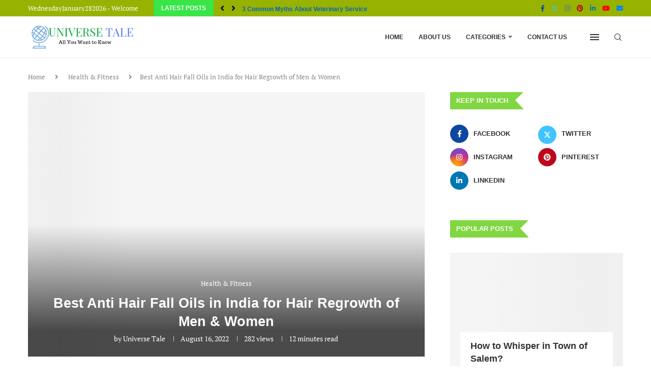

--- FILE ---
content_type: text/html; charset=UTF-8
request_url: https://www.universetale.com/best-anti-hair-fall-oils-for-hair-regrowth/
body_size: 37547
content:
<!DOCTYPE html><html lang="en-US"><head><script data-no-optimize="1">var litespeed_docref=sessionStorage.getItem("litespeed_docref");litespeed_docref&&(Object.defineProperty(document,"referrer",{get:function(){return litespeed_docref}}),sessionStorage.removeItem("litespeed_docref"));</script> <meta charset="UTF-8"><meta http-equiv="X-UA-Compatible" content="IE=edge"><meta name="viewport" content="width=device-width, initial-scale=1"><link rel="profile" href="https://gmpg.org/xfn/11"/><link rel="alternate" type="application/rss+xml" title="Universe Tale RSS Feed" href="https://www.universetale.com/feed/"/><link rel="alternate" type="application/atom+xml" title="Universe Tale Atom Feed" href="https://www.universetale.com/feed/atom/"/><link rel="pingback" href="https://www.universetale.com/xmlrpc.php"/> <!--[if lt IE 9]> <script src="https://www.universetale.com/wp-content/themes/soledad/js/html5.js"></script> <![endif]--><link rel='preconnect' href='https://fonts.googleapis.com'/><link rel='preconnect' href='https://fonts.gstatic.com'/><meta http-equiv='x-dns-prefetch-control' content='on'><link rel='dns-prefetch' href='//fonts.googleapis.com'/><link rel='dns-prefetch' href='//fonts.gstatic.com'/><link rel='dns-prefetch' href='//s.gravatar.com'/><link rel='dns-prefetch' href='//www.google-analytics.com'/><meta name='robots' content='index, follow, max-image-preview:large, max-snippet:-1, max-video-preview:-1'/><title>Best Anti Hair Fall Oil Brands in India for Hair Regrowth of Men &amp; Women</title><meta name="description" content="How to stop hair fall? Best hair regrowth oil? - Here are the list of best anti-hair fall oils and hair regrowth oil brands in India to choose from!"/><link rel="canonical" href="https://www.universetale.com/best-anti-hair-fall-oils-for-hair-regrowth/"/><meta property="og:locale" content="en_US"/><meta property="og:type" content="article"/><meta property="og:title" content="Best Anti Hair Fall Oil Brands in India for Hair Regrowth of Men &amp; Women"/><meta property="og:description" content="How to stop hair fall? Best hair regrowth oil? - Here are the list of best anti-hair fall oils and hair regrowth oil brands in India to choose from!"/><meta property="og:url" content="https://www.universetale.com/best-anti-hair-fall-oils-for-hair-regrowth/"/><meta property="og:site_name" content="Universe Tale"/><meta property="article:publisher" content="https://www.facebook.com/theuniversetale/"/><meta property="article:published_time" content="2022-08-15T23:14:24+00:00"/><meta property="article:modified_time" content="2022-08-15T23:15:11+00:00"/><meta property="og:image" content="https://www.universetale.com/wp-content/uploads/2019/10/best-anti-hair-fall-oils.jpg"/><meta property="og:image:width" content="1280"/><meta property="og:image:height" content="853"/><meta property="og:image:type" content="image/jpeg"/><meta name="author" content="Universe Tale"/><meta name="twitter:card" content="summary_large_image"/><meta name="twitter:creator" content="@TaleUniverse"/><meta name="twitter:site" content="@TaleUniverse"/><meta name="twitter:label1" content="Written by"/><meta name="twitter:data1" content="Universe Tale"/><meta name="twitter:label2" content="Est. reading time"/><meta name="twitter:data2" content="12 minutes"/> <script type="application/ld+json" class="yoast-schema-graph">{"@context":"https://schema.org","@graph":[{"@type":"Article","@id":"https://www.universetale.com/best-anti-hair-fall-oils-for-hair-regrowth/#article","isPartOf":{"@id":"https://www.universetale.com/best-anti-hair-fall-oils-for-hair-regrowth/"},"author":{"name":"Universe Tale","@id":"https://www.universetale.com/#/schema/person/329f5ea34159b14ab6344cfd7abdb0da"},"headline":"Best Anti Hair Fall Oils in India for Hair Regrowth of Men &#038; Women","datePublished":"2022-08-15T23:14:24+00:00","dateModified":"2022-08-15T23:15:11+00:00","mainEntityOfPage":{"@id":"https://www.universetale.com/best-anti-hair-fall-oils-for-hair-regrowth/"},"wordCount":2373,"commentCount":2,"publisher":{"@id":"https://www.universetale.com/#organization"},"image":{"@id":"https://www.universetale.com/best-anti-hair-fall-oils-for-hair-regrowth/#primaryimage"},"thumbnailUrl":"https://www.universetale.com/wp-content/uploads/2019/10/best-anti-hair-fall-oils.jpg","articleSection":["Health &amp; Fitness"],"inLanguage":"en-US","potentialAction":[{"@type":"CommentAction","name":"Comment","target":["https://www.universetale.com/best-anti-hair-fall-oils-for-hair-regrowth/#respond"]}]},{"@type":"WebPage","@id":"https://www.universetale.com/best-anti-hair-fall-oils-for-hair-regrowth/","url":"https://www.universetale.com/best-anti-hair-fall-oils-for-hair-regrowth/","name":"Best Anti Hair Fall Oil Brands in India for Hair Regrowth of Men & Women","isPartOf":{"@id":"https://www.universetale.com/#website"},"primaryImageOfPage":{"@id":"https://www.universetale.com/best-anti-hair-fall-oils-for-hair-regrowth/#primaryimage"},"image":{"@id":"https://www.universetale.com/best-anti-hair-fall-oils-for-hair-regrowth/#primaryimage"},"thumbnailUrl":"https://www.universetale.com/wp-content/uploads/2019/10/best-anti-hair-fall-oils.jpg","datePublished":"2022-08-15T23:14:24+00:00","dateModified":"2022-08-15T23:15:11+00:00","description":"How to stop hair fall? Best hair regrowth oil? - Here are the list of best anti-hair fall oils and hair regrowth oil brands in India to choose from!","breadcrumb":{"@id":"https://www.universetale.com/best-anti-hair-fall-oils-for-hair-regrowth/#breadcrumb"},"inLanguage":"en-US","potentialAction":[{"@type":"ReadAction","target":["https://www.universetale.com/best-anti-hair-fall-oils-for-hair-regrowth/"]}]},{"@type":"ImageObject","inLanguage":"en-US","@id":"https://www.universetale.com/best-anti-hair-fall-oils-for-hair-regrowth/#primaryimage","url":"https://www.universetale.com/wp-content/uploads/2019/10/best-anti-hair-fall-oils.jpg","contentUrl":"https://www.universetale.com/wp-content/uploads/2019/10/best-anti-hair-fall-oils.jpg","width":1280,"height":853,"caption":"best anti-hair fall oils"},{"@type":"BreadcrumbList","@id":"https://www.universetale.com/best-anti-hair-fall-oils-for-hair-regrowth/#breadcrumb","itemListElement":[{"@type":"ListItem","position":1,"name":"Home","item":"https://www.universetale.com/"},{"@type":"ListItem","position":2,"name":"Best Anti Hair Fall Oils in India for Hair Regrowth of Men &#038; Women"}]},{"@type":"WebSite","@id":"https://www.universetale.com/#website","url":"https://www.universetale.com/","name":"Universe Tale","description":"All you Want to Know","publisher":{"@id":"https://www.universetale.com/#organization"},"alternateName":"Universetale","potentialAction":[{"@type":"SearchAction","target":{"@type":"EntryPoint","urlTemplate":"https://www.universetale.com/?s={search_term_string}"},"query-input":{"@type":"PropertyValueSpecification","valueRequired":true,"valueName":"search_term_string"}}],"inLanguage":"en-US"},{"@type":"Organization","@id":"https://www.universetale.com/#organization","name":"Universe Tale","url":"https://www.universetale.com/","logo":{"@type":"ImageObject","inLanguage":"en-US","@id":"https://www.universetale.com/#/schema/logo/image/","url":"https://www.universetale.com/wp-content/uploads/2018/12/Universe-Tale.png","contentUrl":"https://www.universetale.com/wp-content/uploads/2018/12/Universe-Tale.png","width":300,"height":80,"caption":"Universe Tale"},"image":{"@id":"https://www.universetale.com/#/schema/logo/image/"},"sameAs":["https://www.facebook.com/theuniversetale/","https://x.com/TaleUniverse","https://www.instagram.com/theuniversetale/","https://www.linkedin.com/in/the-universe-tale/","https://in.pinterest.com/theuniversetale/"]},{"@type":"Person","@id":"https://www.universetale.com/#/schema/person/329f5ea34159b14ab6344cfd7abdb0da","name":"Universe Tale","image":{"@type":"ImageObject","inLanguage":"en-US","@id":"https://www.universetale.com/#/schema/person/image/","url":"https://www.universetale.com/wp-content/litespeed/avatar/28a4dbcdb9f778e44afc0e974177a292.jpg?ver=1769084978","contentUrl":"https://www.universetale.com/wp-content/litespeed/avatar/28a4dbcdb9f778e44afc0e974177a292.jpg?ver=1769084978","caption":"Universe Tale"},"url":"https://www.universetale.com/author/admin/"}]}</script> <link rel='dns-prefetch' href='//www.googletagmanager.com'/><link rel="alternate" type="application/rss+xml" title="Universe Tale &raquo; Feed" href="https://www.universetale.com/feed/"/><link rel="alternate" type="application/rss+xml" title="Universe Tale &raquo; Comments Feed" href="https://www.universetale.com/comments/feed/"/><link rel="alternate" type="application/rss+xml" title="Universe Tale &raquo; Best Anti Hair Fall Oils in India for Hair Regrowth of Men &#038; Women Comments Feed" href="https://www.universetale.com/best-anti-hair-fall-oils-for-hair-regrowth/feed/"/><link rel="alternate" title="oEmbed (JSON)" type="application/json+oembed" href="https://www.universetale.com/wp-json/oembed/1.0/embed?url=https%3A%2F%2Fwww.universetale.com%2Fbest-anti-hair-fall-oils-for-hair-regrowth%2F"/><link rel="alternate" title="oEmbed (XML)" type="text/xml+oembed" href="https://www.universetale.com/wp-json/oembed/1.0/embed?url=https%3A%2F%2Fwww.universetale.com%2Fbest-anti-hair-fall-oils-for-hair-regrowth%2F&#038;format=xml"/><style id='wp-img-auto-sizes-contain-inline-css' type='text/css'>img:is([sizes=auto i],[sizes^="auto," i]){contain-intrinsic-size:3000px 1500px} /*# sourceURL=wp-img-auto-sizes-contain-inline-css */</style><style id="litespeed-ccss">:root{--wp--preset--aspect-ratio--square:1;--wp--preset--aspect-ratio--4-3:4/3;--wp--preset--aspect-ratio--3-4:3/4;--wp--preset--aspect-ratio--3-2:3/2;--wp--preset--aspect-ratio--2-3:2/3;--wp--preset--aspect-ratio--16-9:16/9;--wp--preset--aspect-ratio--9-16:9/16;--wp--preset--color--black:#000000;--wp--preset--color--cyan-bluish-gray:#abb8c3;--wp--preset--color--white:#ffffff;--wp--preset--color--pale-pink:#f78da7;--wp--preset--color--vivid-red:#cf2e2e;--wp--preset--color--luminous-vivid-orange:#ff6900;--wp--preset--color--luminous-vivid-amber:#fcb900;--wp--preset--color--light-green-cyan:#7bdcb5;--wp--preset--color--vivid-green-cyan:#00d084;--wp--preset--color--pale-cyan-blue:#8ed1fc;--wp--preset--color--vivid-cyan-blue:#0693e3;--wp--preset--color--vivid-purple:#9b51e0;--wp--preset--gradient--vivid-cyan-blue-to-vivid-purple:linear-gradient(135deg,rgba(6,147,227,1) 0%,rgb(155,81,224) 100%);--wp--preset--gradient--light-green-cyan-to-vivid-green-cyan:linear-gradient(135deg,rgb(122,220,180) 0%,rgb(0,208,130) 100%);--wp--preset--gradient--luminous-vivid-amber-to-luminous-vivid-orange:linear-gradient(135deg,rgba(252,185,0,1) 0%,rgba(255,105,0,1) 100%);--wp--preset--gradient--luminous-vivid-orange-to-vivid-red:linear-gradient(135deg,rgba(255,105,0,1) 0%,rgb(207,46,46) 100%);--wp--preset--gradient--very-light-gray-to-cyan-bluish-gray:linear-gradient(135deg,rgb(238,238,238) 0%,rgb(169,184,195) 100%);--wp--preset--gradient--cool-to-warm-spectrum:linear-gradient(135deg,rgb(74,234,220) 0%,rgb(151,120,209) 20%,rgb(207,42,186) 40%,rgb(238,44,130) 60%,rgb(251,105,98) 80%,rgb(254,248,76) 100%);--wp--preset--gradient--blush-light-purple:linear-gradient(135deg,rgb(255,206,236) 0%,rgb(152,150,240) 100%);--wp--preset--gradient--blush-bordeaux:linear-gradient(135deg,rgb(254,205,165) 0%,rgb(254,45,45) 50%,rgb(107,0,62) 100%);--wp--preset--gradient--luminous-dusk:linear-gradient(135deg,rgb(255,203,112) 0%,rgb(199,81,192) 50%,rgb(65,88,208) 100%);--wp--preset--gradient--pale-ocean:linear-gradient(135deg,rgb(255,245,203) 0%,rgb(182,227,212) 50%,rgb(51,167,181) 100%);--wp--preset--gradient--electric-grass:linear-gradient(135deg,rgb(202,248,128) 0%,rgb(113,206,126) 100%);--wp--preset--gradient--midnight:linear-gradient(135deg,rgb(2,3,129) 0%,rgb(40,116,252) 100%);--wp--preset--font-size--small:12px;--wp--preset--font-size--medium:20px;--wp--preset--font-size--large:32px;--wp--preset--font-size--x-large:42px;--wp--preset--font-size--normal:14px;--wp--preset--font-size--huge:42px;--wp--preset--spacing--20:0.44rem;--wp--preset--spacing--30:0.67rem;--wp--preset--spacing--40:1rem;--wp--preset--spacing--50:1.5rem;--wp--preset--spacing--60:2.25rem;--wp--preset--spacing--70:3.38rem;--wp--preset--spacing--80:5.06rem;--wp--preset--shadow--natural:6px 6px 9px rgba(0, 0, 0, 0.2);--wp--preset--shadow--deep:12px 12px 50px rgba(0, 0, 0, 0.4);--wp--preset--shadow--sharp:6px 6px 0px rgba(0, 0, 0, 0.2);--wp--preset--shadow--outlined:6px 6px 0px -3px rgba(255, 255, 255, 1), 6px 6px rgba(0, 0, 0, 1);--wp--preset--shadow--crisp:6px 6px 0px rgba(0, 0, 0, 1)}button::-moz-focus-inner{padding:0;border:0}.penci-owl-carousel{display:block;width:100%;position:relative;z-index:1;--pcfs-delay:0.5s}*{box-sizing:border-box;-webkit-box-sizing:border-box;-moz-box-sizing:border-box;-moz-box-sizing:border-box;outline:0}*,body,div,form,h1,h3,h4,html,input,label,li,p,ul{margin:0;padding:0}input{background-color:#fff0}img{border:0}li,ul{list-style:none}h1,h3,h4{font-size:100%;font-weight:400}img{max-width:100%;vertical-align:top;height:auto}a img{border:none}button,input[type=text]{-webkit-appearance:none;border-radius:0;-webkit-border-radius:0}body,html{-webkit-font-smoothing:antialiased}body{font-family:var(--pcbody-font);color:#313131;background-color:#fff;font-size:14px;overflow-x:hidden;text-rendering:optimizeLegibility;-webkit-font-smoothing:antialiased;-moz-osx-font-smoothing:grayscale;--pcbg-cl:#fff;--pctext-cl:#313131;--pcborder-cl:#dedede;--pcheading-cl:#313131;--pcmeta-cl:#888888;--pcaccent-cl:#6eb48c;--pcbody-font:"PT Serif", serif;--pchead-font:"Raleway", sans-serif;--pchead-wei:bold;--pchd-mg:60px;--pcctain:1170px;--pcctain2:1400px;--pcajs_tcl:var(--pcheading-cl);--pcajs_thcl:var(--pcaccent-cl);--pcajs_mcl:var(--pcmeta-cl);--pcajs_mhcl:var(--pcmeta-cl);--pcajs_ncl:var(--pctext-cl);--pcajs_bcl:var(--pcborder-cl);--pcajs_bgcl:var(--pcbg-cl);--pcajs_bghcl:#f9f9f9;--pcajs_tfz:13px;--pcajs_mfz:12px;--pcajs_nfz:13px;--pcsnav-w:270px}input[type=text]{font-family:var(--pcbody-font);padding:11px 20px;max-width:100%;width:100%;border:1px solid var(--pcborder-cl);border-radius:0;background-color:#fff0;box-shadow:none;color:var(--pctext-cl);vertical-align:middle;font-size:inherit}[type=submit],button{font-family:var(--pchead-font);font-weight:var(--pchead-wei);padding:12px 20px;font-size:13px;line-height:1.2;background-color:var(--pcaccent-cl);color:#fff;text-align:center;display:inline-block;outline:0;border:0;border-radius:0;box-shadow:none;text-decoration:none;text-shadow:none;text-transform:uppercase}p{font-size:14px;line-height:28px}a{text-decoration:none;color:var(--pcaccent-cl);outline:0}h1,h3,h4{font-family:var(--pchead-font);font-style:normal;font-weight:var(--pchead-wei);line-height:1.35}.container{width:var(--pcctain);margin:0 auto}.container.penci_sidebar:after,.container.penci_sidebar:before{content:"";display:table;clear:both}#main{width:100%}.container.penci_sidebar #main{width:70.94%;padding-right:50px;float:left}.penci-sidebar-content{width:29.06%;float:right}.wrapper-boxed{overflow:hidden}.penci-top-bar{background:#313131;height:auto}.penci-headline{display:block}.penci-headline:after,.penci-headline:before{content:"";display:table;clear:both}.penci-headline .pctopbar-item{display:flex;margin:0 15px;float:left;line-height:32px;color:#fff}.penci-topbar-ctext{font-size:13px}.penci-headline .pctopbar-item:first-child{margin-left:0}.penci-headline .pctopbar-item:last-child{margin-right:0}@media only screen and (min-width:1170px){.penci-headline .pctopbar-item:last-child:not(:first-child){float:right}}.headline-title{height:32px;line-height:32px;padding:0 15px;font-size:12px;color:#fff;background:var(--pcaccent-cl);float:left;text-transform:uppercase;font-family:var(--pchead-font);z-index:10;position:relative;display:inline-block;font-weight:var(--pchead-wei)}.penci-top-bar .penci-owl-carousel:not(.penci-owl-loaded)>div:first-child{height:32px}.penci-trending-nav{line-height:32px}.penci-trending-nav a{font-size:16px;line-height:inherit;padding-left:5px;padding-right:5px;display:inline-block;vertical-align:top;text-decoration:none!important;color:#999;position:relative}a.penci-topbar-post-title{color:#fff;font-size:12px;font-family:var(--pchead-font);text-decoration:none!important;text-transform:uppercase;display:inline-block;white-space:nowrap;line-height:32px;font-weight:var(--pchead-wei)}.penci-topbar-social{display:inline-block;float:right;z-index:10;position:relative}.penci-topbar-social>div{display:inline-block;vertical-align:top}.penci-topbar-social a{float:left;display:inline-block;vertical-align:top;margin-left:13px;font-size:13px;color:#fff;line-height:32px}.penci-topbar-social a:first-child{margin-left:0}.penci-topbar-trending{display:flex;float:left;overflow:hidden;width:100%;max-width:420px;text-align:left;text-overflow:ellipsis;white-space:nowrap}.penci-topbar-trending .penci-trending-nav{float:left;position:relative;z-index:100;padding-left:8px;padding-right:8px}.penci-topbar-trending .swiper{overflow:visible;max-height:32px}.top-search-classes{float:right;width:20px;text-align:center;margin-right:0}#navigation .pcheader-icon.penci-top-search{margin-right:0}#navigation .pcheader-icon{margin-right:10px}#navigation.header-6 .pcheader-icon{margin-right:0}.top-search-classes>a{font-size:14px;line-height:58px;display:block;height:58px;color:#313131;background:0 0}#navigation.header-6 .menu{margin-right:30px}@media only screen and (min-width:961px){#navigation.header-6 .top-search-classes>a{line-height:80px;height:80px}}@media only screen and (max-width:960px){#navigation.header-6 .top-search-classes>a{line-height:60px;height:60px}}.top-search-classes>a>i{width:20px}#navigation{background:#fff;height:60px;z-index:9999;width:100%;-webkit-backface-visibility:hidden;border-bottom:1px solid #ececec}#navigation.header-layout-bottom{box-shadow:0 0 0#fff0;-webkit-box-shadow:0 0 0#fff0;-moz-box-shadow:0 0 0#fff0;border-top:1px solid #ececec}#navigation .container{position:relative;display:table;text-align:center}#navigation .menu{float:left}#navigation ul.menu>li{display:inline-block;position:relative;float:left;margin-right:30px}#navigation .menu>li:last-child{margin-right:0}#navigation .menu>li>a{font-family:var(--pchead-font);font-size:12px;color:#313131;text-transform:uppercase;display:inline-block;position:relative;font-weight:var(--pchead-wei);text-decoration:none}#navigation .menu>li>a{line-height:58px}#navigation ul.menu>li>a:before{content:"";position:absolute;bottom:18px;left:50%;height:2px;width:0;background:var(--pcaccent-cl)}#navigation .button-menu-mobile{display:none;float:left;line-height:60px;text-align:center;color:#313131;font-size:21px}#logo a{display:inline-block;vertical-align:top}#navigation.header-6{height:82px}#navigation.header-6 .container{text-align:right}#navigation.header-6 .menu{float:none}#navigation.header-6 #logo{float:left;display:block;text-align:left}#navigation.header-6 #logo img{padding:12px 0;max-height:80px;width:auto}#navigation.header-6 .menu>li>a,#navigation.header-6 ul.menu>li>a{line-height:80px}#navigation.header-6 ul.menu>li>a:before{bottom:29px}#navigation.header-6 .pcheader-icon{margin-left:40px}#navigation.header-6 .pcheader-icon>a{height:80px;line-height:80px}@media only screen and (min-width:961px){.header-search-style-default #navigation.header-6 .penci-menuhbg-toggle,.header-search-style-default #navigation.header-6 .show-search{height:80px}.header-search-style-default #navigation.header-6 .show-search a.close-search{height:80px;line-height:80px}.header-search-style-default #navigation.header-6 .show-search form.pc-searchform input.search-input{height:80px;padding:26px 35px 26px 0}}#navigation .menu .sub-menu{visibility:hidden;opacity:0;position:absolute;left:0;z-index:9999;box-shadow:0 3px 3px rgb(190 190 190/.6);-webkit-box-shadow:0 3px 3px rgb(190 190 190/.6);-moz-box-shadow:0 3px 3px rgb(190 190 190/.6);border-top:1px solid #ececec;margin-top:0;background:#fff}#navigation ul.menu ul.sub-menu li{padding-right:0;margin-right:0;float:none;position:relative;width:100%}body #navigation .menu .sub-menu{-webkit-transform-origin:0 0;-moz-transform-origin:0 0;-ms-transform-origin:0 0;-o-transform-origin:0 0;transform-origin:0 0}body.pcmn-drdw-style-slide_down #navigation .menu .sub-menu{-webkit-transform:rotateX(-90deg);-moz-transform:rotateX(-90deg);-ms-transform:rotateX(-90deg);-o-transform:rotateX(-90deg);transform:rotateX(-90deg)}#navigation .menu li.penci-mega-menu{position:static!important}li.penci-mega-menu>ul.sub-menu{display:none}#navigation .menu li.penci-mega-menu>ul.sub-menu{width:100%;padding:0!important;clear:both;display:block}#navigation .penci-megamenu{width:100%;display:table}#navigation ul.menu>li.menu-item-has-children>a:after,#navigation ul.menu>li.penci-mega-menu>a:after{font-family:FontAwesome;content:"";margin-left:5px;color:inherit;font-size:13px;font-weight:400;width:auto;display:inline-block;transform:scale(.8)}.penci-fawesome-ver5 #navigation ul.menu>li.menu-item-has-children>a:after,.penci-fawesome-ver5 #navigation ul.menu>li.penci-mega-menu>a:after{font-family:"Font Awesome 5 Free";content:"";font-weight:900}#sidebar-nav,.penci-menu-hbg{position:fixed!important;top:0;height:100%;z-index:99997;width:270px;overflow-y:auto;padding:30px 20px 20px;background:#fff;left:0;transform:translateX(-270px);-webkit-transform:translateX(-270px);-moz-transform:translateX(-270px)}#sidebar-nav{transform:translateX(calc(var(--pcsnav-w)*-1));-webkit-transform:translateX(calc(var(--pcsnav-w)*-1));-moz-transform:translateX(calc(var(--pcsnav-w)*-1))}@media only screen and (min-width:961px){#sidebar-nav{display:none}}.penci-menu-hbg{width:330px;transform:translateX(-330px);-webkit-transform:translateX(-330px);-moz-transform:translateX(-330px)}.penci-menu-hbg::-webkit-scrollbar{width:0}#sidebar-nav::-webkit-scrollbar{width:6px;background:#848484}#sidebar-nav::-webkit-scrollbar-thumb{background-color:#313131;border-radius:0;-webkit-border-radius:0;-moz-border-radius:0}#sidebar-nav::-webkit-scrollbar-corner{background-color:#dedede}#sidebar-nav-logo{padding:0 20px 20px;text-align:center;margin:0 0 15px 0;position:relative}#sidebar-nav-logo:before{content:"";width:60px;height:1px;background:var(--pcaccent-cl);position:absolute;bottom:0;left:50%;margin-left:-30px}.header-social.sidebar-nav-social{margin:0 0 43px 0;padding:0 10px}.header-social.sidebar-nav-social .inner-header-social:after,.header-social.sidebar-nav-social .inner-header-social:before{content:none}.header-social.sidebar-nav-social a i{color:#313131}.penci-social-colored a i.fa-facebook-f{background:#0d47a1!important}.penci-social-colored a i.penciicon-x-twitter{background:#40c4ff!important}.penci-social-colored a i.fa-instagram{background:#4d7a9e!important;background:radial-gradient(circle farthest-corner at 35% 90%,#ffa100,transparent 50%),radial-gradient(circle farthest-corner at 0 140%,#efa11c,transparent 50%),radial-gradient(ellipse farthest-corner at 0-25%,#5258cf,transparent 50%),radial-gradient(ellipse farthest-corner at 20% -50%,#5258cf,transparent 50%),radial-gradient(ellipse farthest-corner at 100%0,#893dc2,transparent 50%),radial-gradient(ellipse farthest-corner at 60% -20%,#8f44c7,transparent 50%),radial-gradient(ellipse farthest-corner at 100% 100%,#d43178,transparent),linear-gradient(#6559ca,#bc318f 30%,#e33f5f 50%,#f77638 70%,#fec66d 100%)!important}.penci-social-colored a i.fa-pinterest{background:#bd081c!important}.penci-social-colored a i.fa-linkedin-in{background:#0077b5!important}.penci-social-textcolored a i.fa-facebook-f{color:#0d47a1!important}.penci-social-textcolored a i.penciicon-x-twitter{color:#40c4ff!important}.penci-social-textcolored a i.fa-instagram{color:#4d7a9e!important}.penci-social-textcolored a i.fa-pinterest{color:#bd081c!important}.penci-social-textcolored a i.fa-linkedin-in{color:#0077b5!important}.penci-social-textcolored a i.fa-youtube{color:red!important}.penci-social-textcolored a i.fa-envelope{color:#0084ff!important}#sidebar-nav .menu,.penci-menu-hbg .menu{margin:0;list-style:none}#sidebar-nav .menu li,.penci-menu-hbg .menu li{display:block;border-bottom:1px solid #dedede;padding:0;margin-bottom:0}#sidebar-nav .menu ul>li:last-child,#sidebar-nav .menu>li:last-child,.penci-menu-hbg .menu ul>li:last-child,.penci-menu-hbg .menu>li:last-child{border-bottom:none}#sidebar-nav .menu li a,.penci-menu-hbg .menu li a{font-size:13px;font-weight:400;letter-spacing:0;text-transform:uppercase;color:#313131;margin:0;position:relative;padding:13px 0 13px 0;display:block;line-height:1.3em;font-family:var(--pchead-font);font-weight:var(--pchead-wei)}.penci-menu-hbg .menu li a{text-decoration:none}#sidebar-nav .menu li.menu-item-has-children a,.penci-menu-hbg .menu li.menu-item-has-children a{padding-right:17px}#sidebar-nav ul.sub-menu,.penci-menu-hbg ul.sub-menu{border-top:1px solid #dedede;display:none;padding:10px 0 10px 12px}.penci-menu-hbg ul.sub-menu{margin:0}#sidebar-nav ul.sub-menu li,.penci-menu-hbg ul.sub-menu li{overflow:hidden;border:none}#close-sidebar-nav,.penci-menu-hbg-overlay{position:fixed;visibility:hidden;opacity:0;text-decoration:none;top:0;left:0;font-size:1.4em;color:#313131;padding:10px;height:100%;background:rgb(0 0 0/.8);right:0;z-index:99996}#close-sidebar-nav i{display:none;width:24px;height:24px;background-color:#fff;line-height:24px;text-align:center;border-radius:12px;font-size:14px}.penci-menu-hbg{background-repeat:no-repeat;background-position:center center}.penci-menuhbg-wapper{float:right;width:18px;margin-right:12px;text-align:center}.penci-menuhbg-toggle{padding:0;width:18px;line-height:20px;background-position:right top;background-repeat:no-repeat;box-sizing:content-box;-moz-box-sizing:content-box;display:flex;align-items:center;height:58px}.penci-menuhbg-toggle .penci-menuhbg-inner{-webkit-transform-origin:center;transform-origin:center;display:block;height:20px;position:relative;width:100%;overflow:hidden}.penci-menuhbg-toggle .penci-lines{height:2px;display:block;width:18px;background-color:#fff0;position:relative}.penci-menuhbg-toggle .penci-lines:before{top:5px}.penci-menuhbg-toggle .penci-lines:after{top:-5px;-webkit-transform-origin:50% 50%;transform-origin:50% 50%}.penci-menuhbg-toggle .penci-lines:after,.penci-menuhbg-toggle .penci-lines:before{display:block;width:100%;height:2px;position:absolute;left:0;content:"";background-color:#313131}.penci-menuhbg-toggle .lines-button{line-height:0!important;top:9px;position:relative;font-size:0!important;display:block}.penci-menuhbg-toggle .lines-button.penci-hover-effect{left:-30px;margin-top:-2px}.penci-menuhbg-toggle .lines-button:after{height:2px;display:inline-block;width:100%;position:absolute;left:0;top:0;content:"";background-color:#313131}.penci-menu-hbg-inner #penci-close-hbg{position:absolute;top:10px;left:15px;z-index:1;width:20px;height:20px;display:block;overflow:hidden}.penci-menu-hbg-inner #penci-close-hbg i{display:none}.penci-menu-hbg-inner #penci-close-hbg:after,.penci-menu-hbg-inner #penci-close-hbg:before{content:"";height:100%;width:2px;backface-visibility:hidden;position:absolute;border-radius:5px;background:#888;left:9px}.penci-menu-hbg-inner #penci-close-hbg:before{transform:rotate(45deg)}.penci-menu-hbg-inner #penci-close-hbg:after{transform:rotate(-45deg)}.penci-menu-hbg-inner .penci-hbg-header{text-align:center;margin-bottom:30px}.penci-menu-hbg-widgets2{margin-top:40px}.penci-menu-hbg .penci-sidebar-content .widget{margin-bottom:40px}.penci-menu-hbg{padding-bottom:30px}.penci-menu-hbg.penci-menu-hbg-left #penci-close-hbg{left:auto;right:10px}.penci-menu-hbg-inner .penci-sidebar-content{width:100%!important;float:none!important}.pcheader-icon{float:right;width:20px;text-align:center}.pcheader-icon>a{height:58px;font-size:14px;line-height:58px;color:#313131;background:0 0;display:block}.show-search{position:absolute;left:0;width:100%;top:0;height:58px;background:#fff;text-align:left;z-index:200;display:none}.show-search form.pc-searchform input.search-input{padding:15px 35px 15px 0;border:none;position:absolute;top:0;left:0;width:100%;z-index:3;color:#313131;height:58px;line-height:28px;box-sizing:border-box;-moz-box-sizing:border-box;-webkit-box-sizing:border-box;background:0 0;font-weight:400;letter-spacing:0;font-size:13px}.show-search form.pc-searchform i{display:none}.show-search a.close-search{position:absolute;width:20px;height:60px;display:inline-block;right:0;top:0;z-index:5;text-align:center;line-height:60px;font-size:16px;color:#313131}.show-search a.close-search i{font-size:70%}form.pc-searchform .searchsubmit{display:none}.pcheader-icon a i{line-height:inherit;vertical-align:top}#navigation.header-6 .pcheader-icon,#navigation.header-6 .penci-menuhbg-toggle,#navigation.header-6 .top-search-classes{margin-left:15px}#header{margin-bottom:var(--pchd-mg);position:relative}#logo{text-align:center}.header-social{display:block;text-align:center;margin:20px 0 0}.header-social .inner-header-social{display:inline-block;vertical-align:top;position:relative}.header-social a{align-items:center;display:inline-flex;vertical-align:middle;margin-right:13px}.header-social a:last-child{margin-right:0}.header-social a i{font-size:14px;color:#313131;vertical-align:top}.penci-owl-carousel .penci-owl-dots{position:absolute;bottom:15px!important;z-index:10;width:100%;text-align:center;left:0}span.date>time,span.side-item-meta>time{font-size:inherit;color:inherit;text-decoration:inherit;font-weight:inherit;background:0 0;font-style:inherit;font-family:inherit}.penci-image-holder{position:relative;width:100%;background:#f5f5f5;display:inline-block;vertical-align:top;background-repeat:no-repeat;background-position:center center;background-size:cover;-webkit-background-size:cover;-moz-background-size:cover;-o-background-size:cover;overflow:hidden}.swiper-slide .penci-image-holder,.swiper-slide a.penci-image-holder{display:block}.penci-image-holder:before{display:block;content:"";width:100%;padding-top:66.6667%;background:0 0!important;box-shadow:none!important}.penci-image-holder:not([style*=background-image]),.penci-lazy:not(.lazyloaded),.penci-lazy[src*="20xmlns='http://www.w3.org/2000/svg'"]{background-image:linear-gradient(to left,#f5f5f5 0,#efefef 15%,#f5f5f5 40%,#f5f5f5 100%);background-repeat:no-repeat!important;background-color:#f5f5f5;background-size:900px 1700px!important;animation:pencipreload .6s infinite linear forwards;-webkit-animation:pencipreload .6s infinite linear forwards}@-webkit-keyframes pencipreload{from{background-position:-800px 0}to{background-position:100px 0}}@keyframes pencipreload{from{background-position:-800px 0}to{background-position:100px 0}}.penci-image-holder.small-fix-size{width:120px}.penci-owl-carousel:not(.penci-owl-loaded){display:block}.penci-owl-carousel:not(.penci-owl-loaded)>.swiper-wrapper>div,.penci-owl-carousel:not(.penci-owl-loaded)>div{display:none}.penci-owl-carousel:not(.penci-owl-loaded)>.swiper-wrapper,.penci-owl-carousel:not(.penci-owl-loaded)>.swiper-wrapper>div:first-child{display:block}.penci-owl-carousel:not(.penci-owl-loaded)>.swiper-wrapper{overflow:hidden}.penci-owl-carousel:not(.penci-owl-loaded):after,.penci-owl-carousel:not(.penci-owl-loaded):before{content:"";clear:both;display:table}.penci-owl-carousel.penci-headline-posts:not(.penci-owl-loaded):after,.penci-owl-carousel.penci-headline-posts:not(.penci-owl-loaded):before{content:none;clear:none;display:none}@media only screen and (min-width:1170px){.penci-owl-carousel:not(.penci-owl-loaded)[data-item="3"] .swiper-wrapper>div{width:33.3333%;float:left}}@media only screen and (max-width:1169px) and (min-width:768px){.penci-owl-carousel:not(.penci-owl-loaded)[data-tablet="2"] .swiper-wrapper>div{width:50%;float:left}}@media only screen and (max-width:767px) and (min-width:481px){.penci-owl-carousel:not(.penci-owl-loaded)[data-tabsmall="2"] .swiper-wrapper>div{width:50%;float:left}}li.penci-mega-menu>ul.sub-menu{display:none}.penci-megamenu[data-number="2"]{min-height:558px}.penci-menuhbg-wapper{width:var(--pcbd-menuhbg-size)}.penci-border-arrow{position:relative;line-height:1.3;margin-left:5px;margin-right:5px;margin-top:5px}.penci-border-arrow .inner-arrow{border:1px solid #313131;background:#fff;position:relative;display:block;text-transform:uppercase;padding:8px 12px 7px;z-index:3;font-size:14px}.penci-border-arrow:after,.penci-border-arrow:before{content:"";position:absolute}.penci-border-arrow:before{width:0;height:0;border-style:solid;border-color:#fff0;bottom:-5px;left:50%;border-top-color:#313131;border-width:6px;border-bottom:0;margin-left:-6px;z-index:5}.penci-border-arrow:after{border:1px solid #313131;left:-5px;right:-5px;bottom:3px;display:block;z-index:1;height:100%}.header-standard{text-align:center;padding-bottom:17px;position:relative;margin:0 0 19px 0}.header-standard:after{content:"";position:absolute;width:60px;height:1px;background:var(--pcaccent-cl);display:block;bottom:0;left:50%;margin-left:-30px}.penci-standard-cat{overflow:hidden;display:block;margin-bottom:6px}.header-standard .cat{display:inline-block;position:relative}.header-standard .post-title{color:#313131;font-size:24px;text-transform:uppercase}.header-standard .author-post>span{color:#888}.header-standard .author-post{margin:6px 0 0;font-size:14px}.header-standard .author-post span,.header-standard .author-post span a{font-size:inherit}.header-standard .author-post span a:not(.penci-cat-name){color:#313131;text-transform:capitalize}.header-standard.header-classic{margin:0 0 26px 0;padding:0}.header-standard.header-classic:after{content:none;display:none}.cat>a.penci-cat-name{font-size:13px;color:var(--pcaccent-cl);line-height:1.2;margin:0 15px 0 0;padding-right:10px;display:inline-block;vertical-align:top;background:0 0;font-weight:400;margin-bottom:5px;position:relative;text-decoration:none}.cat>a.penci-cat-name:after{content:"";display:inline-block;border:1px solid;font-size:12px;margin-left:10px;position:absolute;top:50%;margin-top:-3px;width:3px;height:3px;transform:rotate(45deg);-moz-transform:rotate(45deg);-webkit-transform:rotate(45deg);box-sizing:unset;-webkit-box-sizing:unset;opacity:.65}.cat>a.penci-cat-name:first-child{margin-left:0}.cat>a.penci-cat-name:last-child{margin-right:0;padding:0}.cat>a.penci-cat-name:last-child:after{content:none;display:none}.grid-post-box-meta{margin:12px 0 0;font-size:14px}.grid-post-box-meta>span:not(.cat){color:#888}.grid-post-box-meta span{font-size:inherit}.grid-post-box-meta span:after{content:"";width:1px;height:10px;background:#dedede;margin:0 8px 0 10px;border-right:1px solid;background:0 0!important;opacity:.6;display:inline-block}.grid-post-box-meta span:last-child:after{content:none;display:none}article.post,article.type-post{margin-bottom:60px}.single .post{margin-bottom:60px}.penci-single-featured-img{position:relative;width:100%;background-color:#f5f5f5;display:block;vertical-align:top;background-repeat:no-repeat;background-position:center center;background-size:cover;-webkit-background-size:cover;-moz-background-size:cover;-o-background-size:cover;padding-top:66.6667%}.standard-post-special_wrapper{position:absolute;left:30px;right:30px;bottom:0;display:block;z-index:10}.penci-body-single-style-8 .penci-move-title-above:after{content:"";position:absolute;top:0;left:0;width:100%;height:100%;background:#000;z-index:1;bottom:0;right:0;background:linear-gradient(to bottom,transparent 50%,#000 90%);opacity:.7}@media only screen and (min-width:768px){.container-single.penci-header-text-white .header-standard .post-title,.penci-header-text-white .cat>a.penci-cat-name,.penci-header-text-white .header-standard .author-post span a,.penci-header-text-white .header-standard .post-title,.penci-header-text-white .post-box-meta-single span,.penci-single-style-8.penci-header-text-white .penci-standard-cat .cat>a.penci-cat-name{color:#fff}}i.penci-post-countview-number{font-style:normal;font-size:inherit;font-weight:inherit;color:inherit}@media only screen and (max-width:767px){.standard-post-special_wrapper{position:static;background:#fff;margin-bottom:0;padding-top:20px}.penci-header-text-white .standard-post-special_wrapper .header-standard.header-classic{margin-bottom:0}.penci-header-text-white .penci-move-title-above:after{content:none}}.post-box-meta-single{text-align:center;margin:6px 0 0;font-size:14px}.post-box-meta-single span{color:#888}.header-standard .post-box-meta-single .author-post,.header-standard .post-box-meta-single .author-post span a,.header-standard .post-box-meta-single span{font-size:inherit}.post-box-meta-single span time{font-size:inherit;font-family:inherit;color:inherit}.post-box-meta-single a{color:#313131}.post-box-meta-single>span:before{content:"";width:0;height:10px;margin:0 13px;display:inline-block;background:0 0!important;border-right:1px solid;opacity:.7}.post-box-meta-single>span:first-child:before{content:none;display:block}.post-image{margin-bottom:26px;text-align:center;vertical-align:top;overflow:hidden;position:relative}.post-entry{margin-bottom:33px;line-height:28px}.post-entry:before{content:" ";display:table}.post-entry .inner-post-entry:after{content:" ";display:table;clear:both}.post-entry p{margin-bottom:17px}.post-entry ul{padding-left:36px;margin-bottom:20px}.post-entry ul ul{margin:2px 0;padding-left:22px}.post-entry ul li{margin-bottom:6px;position:relative;list-style-type:square;line-height:1.7}.post-share a{font-size:14px;margin:0 0 0 10px;color:#313131;display:inline-block;vertical-align:top;position:relative}.tags-share-box.tags-share-box-2_3 .post-share-item{display:inline-block;margin:5px 9px 5px 0;font-weight:400;line-height:32px;text-align:left;color:#fff;text-transform:none;height:32px;border:0;background-color:#111;padding:0 12px;border-radius:2px;vertical-align:middle}.tags-share-box-s2 .post-share-item{color:#fff!important}.item-related{padding:0 10px;text-align:center;position:relative}.penci-owl-carousel-slider .penci-owl-dots{position:static;height:10px;clear:both;margin-top:16px;text-align:center;margin-left:auto;margin-right:auto;transform:none!important}.item-related .item-related-inner>a{display:inline-block;margin-bottom:17px;width:100%;position:relative}.item-related h3 a{font-size:14px;text-transform:uppercase;color:#313131;line-height:1.4}.item-related span.date{color:#888;display:inline-block;margin-top:8px;font-size:13px}.penci-sidebar-content .widget{width:100%;margin-right:0;float:none;margin-bottom:60px;clear:both}.penci-sidebar-content .widget-title{color:#313131;margin-bottom:30px;font-family:var(--pchead-font);font-weight:var(--pchead-wei);position:relative;text-align:center;line-height:1.3;background:0 0}.penci-sidebar-content.pcalign-left .widget-title{text-align:left}.penci-sidebar-content.style-13 .widget-title{margin-left:0;margin-right:0;margin-top:0}.penci-sidebar-content.style-13 .penci-border-arrow:after,.penci-sidebar-content.style-13 .penci-border-arrow:before{content:none}.penci-sidebar-content.style-13 .penci-border-arrow .inner-arrow{display:inline-block;margin-bottom:0;background-color:#313131;color:#fff;border:0;padding-top:0;padding-bottom:0;line-height:34px}.penci-sidebar-content.style-13.pcalign-left .penci-border-arrow .inner-arrow{padding-right:30px}.penci-sidebar-content.style-13.pcalign-left .penci-border-arrow .inner-arrow:after{content:"";display:inline-block;position:absolute;top:0;width:0;height:0;z-index:1;border-top:16px solid #fff0;border-bottom:17px solid #fff0}.penci-sidebar-content.style-13.pcalign-left .penci-border-arrow .inner-arrow:after{border-right:16px solid #fff;right:0}.widget ul{list-style:none}.widget ul li{margin-bottom:11px;padding-bottom:12px;border-bottom:1px solid var(--pcborder-cl);font-size:14px;color:#888}.widget ul li a{font-size:14px;font-style:normal;line-height:1.4}.widget a{color:var(--pctext-cl)}.widget.widget_categories label.screen-reader-text{display:none}.widget .screen-reader-text{display:block;margin:0 0 10px 0;font-size:14px}form.pc-searchform{position:relative}form.pc-searchform input.search-input{border:1px solid #e9e9e9;background:0 0;padding:12px 40px 12px 20px;color:#313131;font-size:13px;font-family:var(--pcbody-font);font-weight:400;width:100%}form.pc-searchform i{position:absolute;color:var(--pctext-cl);top:50%;transform:translateY(-50%);-webkit-transform:translateY(-50%);right:20px;z-index:1;font-size:15px;opacity:.9}.widget ul.side-newsfeed:after,.widget ul.side-newsfeed:before{display:table;content:"";clear:both;line-height:0}.widget ul.side-newsfeed li{list-style-type:none;margin-bottom:20px;padding-bottom:20px;margin-left:0;position:relative}.widget ul.side-newsfeed li .side-item{overflow:hidden;position:relative}.widget ul.side-newsfeed li .side-item .side-image{float:left;margin-right:20px;position:relative}.widget ul.side-newsfeed li .side-item .side-item-text{overflow:hidden}.widget ul.side-newsfeed li .side-item .side-item-text h4{margin-bottom:0}.widget ul.side-newsfeed li .side-item .side-item-text h4 a{margin-bottom:0;color:var(--pcheading-cl);display:block;font-size:16px;letter-spacing:0;line-height:1.4}.widget ul.side-newsfeed li .side-item .side-item-text .side-item-meta{letter-spacing:0;color:#888;font-family:inherit;font-size:13px}ul.side-newsfeed li .grid-post-box-meta.penci-side-item-meta{margin-top:5px;line-height:1.2}.widget ul.side-newsfeed li.featured-news{width:100%!important;margin-right:0}.widget ul.side-newsfeed li.featured-news .side-image{float:none!important;margin:0 0 12px 0!important}.widget ul.side-newsfeed li.featured-news .side-item .side-item-text h4 a{font-size:18px;margin-bottom:6px}.widget ul.side-newsfeed li.featured-news2 .side-item .side-item-text{position:absolute;z-index:1;bottom:12px;padding:15px 10px 0 20px;left:20px;right:20px;background:#fff}.widget-social{text-align:center;display:table;width:100%;font-size:0}.widget-social.show-text{margin-left:-5px}.widget-social a i{width:36px;height:36px;line-height:34px;background:0 0;color:#313131;border:1px solid #e0e0e0;border-radius:50%;-webkit-border-radius:50%;-moz-border-radius:50%;margin:0 5px 5px 0;display:inline-block;font-size:14px;text-align:center}.widget-social.show-text a i{margin-bottom:0}.widget-social a span{display:none}.widget-social a:first-child{margin-left:0}.widget-social a:last-child{margin-right:0}.widget-social.show-text{display:flex;flex-wrap:wrap;justify-content:space-between;flex-direction:row;margin-left:0}.widget-social.show-text>a{width:49%;text-align:left;margin-bottom:10px;text-decoration:none;display:flex;justify-items:center;flex-wrap:wrap;flex-direction:row;align-items:center}.widget-social.show-text>a:nth-child(2n+1){clear:both}.widget-social.show-text a span{display:inline-block;color:#313131;text-transform:uppercase;font-size:13px;margin-left:5px;font-family:var(--pchead-font);font-weight:var(--pchead-wei);letter-spacing:0;line-height:20px}.widget-social.penci-social-colored a i{border:none!important;line-height:36px;color:#fff!important}.container.penci-breadcrumb{line-height:1.4;margin-bottom:20px}.container.penci-breadcrumb{margin-top:calc(25px - var(--pchd-mg));clear:both}.container.penci-breadcrumb a,.container.penci-breadcrumb span,.container.penci-breadcrumb span a{font-size:13px;color:#888}.container.penci-breadcrumb i{color:#888;font-size:13px;margin:0 15px 0 19px}.penci-single-block{display:block;clear:both}@media only screen and (max-width:479px){.penci-menu-hbg{width:330px!important}.penci-menu-hbg.penci-menu-hbg-left{transform:translateX(-330px)!important;-webkit-transform:translateX(-330px)!important;-moz-transform:translateX(-330px)!important}}@media only screen and (max-width:1169px){.penci-headline{text-align:center;padding:15px 0 8px}.penci-headline .pctopbar-item{float:none;margin-left:0;margin-right:0;display:block;margin-bottom:10px;line-height:normal}.penci-headline .pctopbar-item.penci-topbar-social{margin-bottom:6px}.penci-topbar-social a{line-height:normal;float:none;margin-bottom:5px}.penci-headline .pctopbar-item.penci-topbar-trending{margin-left:auto;margin-right:auto}}@media only screen and (min-width:961px) and (max-width:1169px){body{--pcctain:940px}.container{width:var(--pcctain);max-width:calc(100% - 60px)}#navigation.header-6 .pcheader-icon{margin-left:26px}#navigation ul.menu>li{margin-right:16px}.widget ul.side-newsfeed li .side-item .side-item-text h4 a{font-size:14px}.widget ul.side-newsfeed li .side-item .side-item-text .side-item-meta{font-size:11px}.widget-social.show-text a span{margin-left:1px;font-size:12px}}@media only screen and (min-width:961px){#navigation .menu{display:inline-block!important}}@media only screen and (max-width:960px){.penci-top-bar{text-align:center}.penci-topbar-social{float:none}#navigation.header-6,#navigation.header-6 .penci-menuhbg-toggle{height:60px}#navigation.header-6 .container{text-align:center}#navigation.header-6 #logo{float:none;display:inline-block}#navigation.header-6 #logo img{max-height:58px;padding:10px 0}#navigation.header-6 .show-search{height:58px}#navigation.header-6 .pcheader-icon>a,#navigation.header-6 .show-search a.close-search{height:58px;line-height:58px}#navigation.header-6 .show-search form.pc-searchform input.search-input{height:58px;padding:15px 35px 15px 0}#navigation.header-6 .container .pcheader-icon{margin-left:15px}#navigation .button-menu-mobile{display:inline-block}#navigation .menu{display:none!important}.container.penci_sidebar #main{width:100%;margin:0 0 60px 0;padding:0!important;float:none!important}.penci-sidebar-content{position:static!important;margin-left:0!important;top:auto!important;float:none!important;width:100%!important}.penci-single-infiscroll .penci-single-block:not(.penci-single-infiblock-end) .penci-sidebar-content{display:none!important}.penci-single-infiscroll .penci-single-block:not(.penci-single-infiblock-end) .container.penci_sidebar #main{margin:0}.penci-single-infiscroll .penci-single-block:not(.penci-single-infiblock-end) article.post{margin-bottom:40px}}@media only screen and (min-width:768px) and (max-width:960px){body{--pcctain:726px}.container{width:var(--pcctain);max-width:calc(100% - 60px)}#logo img{max-width:600px;height:auto}}@media only screen and (max-width:767px){.container{width:100%}#logo img{max-width:100%;height:auto}.header-standard .post-title{font-size:20px}}@media only screen and (min-width:480px) and (max-width:767px){body{--pcctain:480px}.container{width:var(--pcctain)}#logo img{max-width:100%;height:auto}}@media only screen and (max-width:479px){.wrapper-boxed>.penci-single-wrapper>.penci-single-block>.container{padding-left:20px;padding-right:20px}#navigation{padding-left:10px;padding-right:10px}#navigation.header-6 .pcheader-icon{margin-left:5px}#navigation.header-6 #logo img{max-width:300px}.widget ul.side-newsfeed li .side-item .side-item-text h4 a{font-size:15px}.widget ul.side-newsfeed li .side-item .side-item-text .side-item-meta{font-size:13px}.item-related h3 a{font-size:18px}.header-standard .post-title{font-size:18px}.cat>a.penci-cat-name{font-size:11px}.post-box-meta-single span{margin-top:3px}.post-entry ul{padding-left:25px}.item-related h3 a{font-size:16px}#sidebar-nav{width:var(--pcsnav-w);transform:translateX(calc(var(--pcsnav-w)*-1));-webkit-transform:translateX(calc(var(--pcsnav-w)*-1));-moz-transform:translateX(calc(var(--pcsnav-w)*-1))}}@media screen and (max-width:600px){#close-sidebar-nav,#sidebar-nav,.penci-menu-hbg,.penci-menu-hbg-overlay{z-index:9999999}#close-sidebar-nav i{display:inline-block}}@media only screen and (max-width:767px){.penci-top-bar .pctopbar-item.penci-topbar-trending{display:none;padding:0 10px}}.penci-megamenu:before{opacity:0;background-color:inherit;top:0;left:0;right:0;bottom:0;content:"";position:absolute;min-height:0}.penci-megamenu:after{opacity:0;content:"";display:inline-block;border:1px solid #bbb;border-left-color:#000;border-top-color:#000;border-radius:50%;vertical-align:middle;position:absolute;top:50%;left:50%;margin-top:-12px;margin-left:-12px;width:24px;height:24px}.tags-share-box.post-share.disable-btnplus .post-share-expand{display:none!important;visibility:hidden!important}body:not(.rtl) .tags-share-box.post-share.disable-btnplus .post-share-item{margin-left:0!important;margin-right:8px}.penci-social-colored a i.fa-facebook-f{border-left-color:#0d47a1!important}.penci-social-colored a i.penciicon-x-twitter{border-left-color:#40c4ff!important}.penci-social-colored a i.fa-instagram{border-left-color:#4d7a9e!important}.penci-social-colored a i.fa-pinterest{border-left-color:#bd081c!important}.penci-social-colored a i.fa-linkedin-in{border-left-color:#0077b5!important}.post-share-item.post-share-expand{visibility:hidden}body:not(.rtl) .post-share-item.post-share-expand{margin-right:0!important}.tags-share-box.tags-share-box-s2 .post-share-item.post-share-expand{background-color:var(--pctext-cl);color:var(--pcbg-cl)}.tags-share-box.tags-share-box-2_3 .post-share-expand i{transform:translateY(-1px)}.penci-toc-wrapper{border:1px solid var(--pcborder-cl);padding:20px 25px 15px;margin-bottom:20px;max-width:320px;width:100%;background-color:var(--pcbg-cl)}@media only screen and (max-width:767px){.penci-toc-wrapper{max-width:unset!important}}.penci-toc-wrapper.penci-toc-default{max-width:unset}.penci-toc-wrapper .penci-toc-title{padding-right:30px}@media only screen and (max-width:767px){.penci-toc-container-wrapper{z-index:1}}.penci-toc-wrapper .penci-toc-title{margin:0;font-size:18px;font-weight:var(--pchead-wei)}.penci-toc-wrapper .penci-toc-head{position:relative;margin-bottom:15px;min-height:28px}.penci-toc-wrapper .penci-toc-title-toggle{width:28px;height:28px;background-color:var(--pcmeta-cl);color:var(--pcbg-cl);position:absolute;line-height:28px;right:0;display:inline-block;vertical-align:middle;text-align:center;top:50%;transform:translateY(-50%)}.penci-toc-wrapper .penci-toc-title-toggle:before{font-family:penciicon!important;font-size:13px;content:""}.penci-toc-wrapper .penci-toc>ul{border-top:0;padding-top:5px;margin-top:5px}.post-entry .penci-toc-wrapper ul,.post-entry .penci-toc-wrapper ul>li{list-style:none;margin:0;padding-left:0;padding-right:0}.penci-toc-wrapper ul li{margin-bottom:0}.post-entry .penci-toc ul{list-style:none;margin:0;padding:0}.post-entry .penci-toc ul li a{padding-top:8px;padding-bottom:8px}.post-entry .penci-toc ul ul{padding:0 0 2px 10px;border-top:1px solid var(--pcborder-cl)}nav.penci-toc{max-height:calc(100vh - 230px);overflow:auto}.entry-content nav.penci-toc{max-height:500px}.penci-toc ul ul{padding-left:10px}.penci-toc>ul>li:not(:last-child){border-top:1px solid var(--pcborder-cl)}.penci-toc ul a{display:block;padding:2px 0;font-size:14px;font-weight:700;color:var(--pctext-cl);opacity:.82;text-decoration:none}.penci-toc ul ul a{font-size:14px;font-weight:400}.penci-toc-wrapper .penci-toc ul{counter-reset:item}body{--pc-loader-2:var(--pcaccent-cl)}.widget{position:relative}.penci-header-wrap{position:relative;z-index:999}.penci-social-colored .penci-faicon.penciicon-x-twitter{transform:translateY(0)}.widget ul.side-newsfeed{--oboxsize:30px}:root{--swiper-theme-color:#007aff}:host{position:relative;display:block;margin-left:auto;margin-right:auto;z-index:1}.swiper{margin-left:auto;margin-right:auto;position:relative;overflow:hidden;list-style:none;padding:0;z-index:1;display:block}.swiper-wrapper{position:relative;width:100%;height:100%;z-index:1;display:flex;box-sizing:content-box}.swiper-wrapper{transform:translate3d(0,0,0)}.swiper-slide{flex-shrink:0;width:100%;height:100%;position:relative;display:block}:root{--swiper-navigation-size:44px}.fa-times:before{content:""}.fa-facebook-f:before{content:""}.fa-pinterest:before{content:""}.fa-envelope:before{content:""}.fa-angle-left:before{content:""}.fa-angle-right:before{content:""}.fa-youtube:before{content:""}.fa-instagram:before{content:""}.fab,.fas{-moz-osx-font-smoothing:grayscale;-webkit-font-smoothing:antialiased;display:inline-block;font-style:normal;font-variant:normal;text-rendering:auto;line-height:1}.fa-angle-left:before{content:""}.fa-angle-right:before{content:""}.fa-envelope:before{content:""}.fa-facebook-f:before{content:""}.fa-instagram:before{content:""}.fa-linkedin-in:before{content:""}.fa-pinterest:before{content:""}.fa-times:before{content:""}.fa-youtube:before{content:""}.fab{font-family:"Font Awesome 5 Brands"}.fas{font-family:"Font Awesome 5 Free"}.fas{font-weight:900}i[class^="penciicon-"],i[class*=" penciicon-"]{display:inline-block;font-family:penciicon!important;font-style:normal;font-weight:normal!important;font-variant:normal;text-transform:none;line-height:1;-webkit-font-smoothing:antialiased;-moz-osx-font-smoothing:grayscale}.penciicon-magnifiying-glass:before{content:""}.penciicon-close-button:before{content:""}.penciicon-add:before{content:""}.penciicon-x-twitter:before{content:""}.penci-faicon.penciicon-x-twitter{transform:translateY(2px)}.penci-social-colored .penci-faicon.penciicon-x-twitter{transform:translateY(0)}.widget-social.penci-social-colored .penci-faicon.penciicon-x-twitter{transform:translateY(2px)}body{--pcbg-cl:#fff;--pctext-cl:#313131;--pcborder-cl:#dedede;--pcheading-cl:#313131;--pcmeta-cl:#888888;--pcaccent-cl:#6eb48c;--pcbody-font:'PT Serif', serif;--pchead-font:'Raleway', sans-serif;--pchead-wei:bold;--pcava_bdr:10px;--pcajs_fvw:470px;--pcajs_fvmw:220px}body{--pchead-font:'Raleway', sans-serif}body,.widget ul li a{font-size:16px}.widget ul li,.post-entry,p,.post-entry p{font-size:16px;line-height:1.8}body{--pchead-wei:700}.container-single .post-image{border-radius:;-webkit-border-radius:}#logo a{max-width:480px;width:100%}@media only screen and (max-width:960px) and (min-width:768px){#logo img{max-width:100%}}body{--pcborder-cl:#eeeeee}.widget ul li,.widget-social a i,form.pc-searchform input.search-input{border-color:var(--pcborder-cl)}body{--pcaccent-cl:#01579b}a,.post-entry a{color:#01579b}.penci-top-bar{background-color:#97b200}.headline-title{background-color:#39e547}.headline-title{color:#fff}.penci-trending-nav a{color:#000}a.penci-topbar-post-title{color:#0066bf}a.penci-topbar-post-title{text-transform:none}@media only screen and (max-width:767px){.penci-top-bar .pctopbar-item.penci-topbar-ctext{display:none}}#navigation ul.menu>li>a:before{background:#01579b}#sidebar-nav-logo:before{background-color:#01579b}.header-standard .post-title{text-transform:none}.penci-standard-cat .cat>a.penci-cat-name{color:#01579b}.penci-standard-cat .cat:before,.penci-standard-cat .cat:after{background-color:#01579b}.header-standard:after{background-color:#01579b}.penci-sidebar-content .widget{margin-bottom:50px}.penci-sidebar-content .penci-border-arrow .inner-arrow{font-size:13px}.penci-sidebar-content.style-13 .penci-border-arrow .inner-arrow,.penci-sidebar-content .penci-border-arrow .inner-arrow{background-color:#81d742}.penci-sidebar-content .penci-border-arrow:after{background-color:#000}.penci-sidebar-content .penci-border-arrow .inner-arrow{border-color:#000}.penci-sidebar-content .penci-border-arrow:before{border-top-color:#000}.penci-sidebar-content .penci-border-arrow:after{border-color:#000}.penci-sidebar-content .penci-border-arrow .inner-arrow{color:#fff}.container-single .post-entry a{color:#01579b}.post-entry ul li:before{background-color:#01579b}.container-single .penci-standard-cat .cat>a.penci-cat-name{color:#01579b}.container-single .penci-standard-cat .cat:before,.container-single .penci-standard-cat .cat:after{background-color:#01579b}.container-single .single-post-title{text-transform:none}@media only screen and (min-width:769px){.container-single .single-post-title{font-size:27px}}.post-entry,.post-entry p{font-size:16px}.container-single .item-related h3 a{text-transform:none}.container-single .post-share a{color:#3532db}.post-entry a,.container-single .post-entry a{color:#01579b}@media only screen and (max-width:960px){.penci-menuhbg-wapper{display:none!important}}.widget ul.side-newsfeed li .side-item .side-item-text h4 a{font-size:13px}.penci-toc-wrapper{background-color:#cee8ff}body{--pcdm_btnbg:rgba(0, 0, 0, .1);--pcdm_btnd:#666;--pcdm_btndbg:#fff;--pcdm_btnn:var(--pctext-cl);--pcdm_btnnbg:var(--pcbg-cl)}</style><link rel="preload" data-asynced="1" data-optimized="2" as="style" onload="this.onload=null;this.rel='stylesheet'" href="https://www.universetale.com/wp-content/litespeed/ucss/cdb53ee34cf4dc79fcd1b6ea9c41a48c.css?ver=96545" /><script type="litespeed/javascript">!function(a){"use strict";var b=function(b,c,d){function e(a){return h.body?a():void setTimeout(function(){e(a)})}function f(){i.addEventListener&&i.removeEventListener("load",f),i.media=d||"all"}var g,h=a.document,i=h.createElement("link");if(c)g=c;else{var j=(h.body||h.getElementsByTagName("head")[0]).childNodes;g=j[j.length-1]}var k=h.styleSheets;i.rel="stylesheet",i.href=b,i.media="only x",e(function(){g.parentNode.insertBefore(i,c?g:g.nextSibling)});var l=function(a){for(var b=i.href,c=k.length;c--;)if(k[c].href===b)return a();setTimeout(function(){l(a)})};return i.addEventListener&&i.addEventListener("load",f),i.onloadcssdefined=l,l(f),i};"undefined"!=typeof exports?exports.loadCSS=b:a.loadCSS=b}("undefined"!=typeof global?global:this);!function(a){if(a.loadCSS){var b=loadCSS.relpreload={};if(b.support=function(){try{return a.document.createElement("link").relList.supports("preload")}catch(b){return!1}},b.poly=function(){for(var b=a.document.getElementsByTagName("link"),c=0;c<b.length;c++){var d=b[c];"preload"===d.rel&&"style"===d.getAttribute("as")&&(a.loadCSS(d.href,d,d.getAttribute("media")),d.rel=null)}},!b.support()){b.poly();var c=a.setInterval(b.poly,300);a.addEventListener&&a.addEventListener("load",function(){b.poly(),a.clearInterval(c)}),a.attachEvent&&a.attachEvent("onload",function(){a.clearInterval(c)})}}}(this);</script><link rel="preload" as="image" href="https://www.universetale.com/wp-content/uploads/2018/12/Universe-Tale.png"><style id='classic-theme-styles-inline-css' type='text/css'>/*! This file is auto-generated */ .wp-block-button__link{color:#fff;background-color:#32373c;border-radius:9999px;box-shadow:none;text-decoration:none;padding:calc(.667em + 2px) calc(1.333em + 2px);font-size:1.125em}.wp-block-file__button{background:#32373c;color:#fff;text-decoration:none} /*# sourceURL=/wp-includes/css/classic-themes.min.css */</style> <script type="litespeed/javascript" data-src="https://www.universetale.com/wp-includes/js/jquery/jquery.min.js" id="jquery-core-js"></script> <script type="litespeed/javascript" data-src="https://www.googletagmanager.com/gtag/js?id=G-WMK3FYYJSH" id="google_gtagjs-js"></script> <script id="google_gtagjs-js-after" type="litespeed/javascript">window.dataLayer=window.dataLayer||[];function gtag(){dataLayer.push(arguments)}
gtag("set","linker",{"domains":["www.universetale.com"]});gtag("js",new Date());gtag("set","developer_id.dZTNiMT",!0);gtag("config","G-WMK3FYYJSH")</script> <link rel="https://api.w.org/" href="https://www.universetale.com/wp-json/"/><link rel="alternate" title="JSON" type="application/json" href="https://www.universetale.com/wp-json/wp/v2/posts/3858"/><meta name="generator" content="WordPress 6.9"/><meta name="generator" content="Soledad 8.7.1"/><link rel='shortlink' href='https://www.universetale.com/?p=3858'/><meta name="generator" content="Site Kit by Google 1.171.0"/><link rel="shortcut icon" href="https://www.universetale.com/wp-content/uploads/2018/12/Universe-Tale.png" type="image/x-icon" /><link rel="apple-touch-icon" sizes="180x180" href="https://www.universetale.com/wp-content/uploads/2018/12/Universe-Tale.png"> <script type="litespeed/javascript">var penciBlocksArray=[];var portfolioDataJs=portfolioDataJs||[];var PENCILOCALCACHE={};(function(){"use strict";PENCILOCALCACHE={data:{},remove:function(ajaxFilterItem){delete PENCILOCALCACHE.data[ajaxFilterItem]},exist:function(ajaxFilterItem){return PENCILOCALCACHE.data.hasOwnProperty(ajaxFilterItem)&&PENCILOCALCACHE.data[ajaxFilterItem]!==null},get:function(ajaxFilterItem){return PENCILOCALCACHE.data[ajaxFilterItem]},set:function(ajaxFilterItem,cachedData){PENCILOCALCACHE.remove(ajaxFilterItem);PENCILOCALCACHE.data[ajaxFilterItem]=cachedData}}})();function penciBlock(){this.atts_json='';this.content=''}</script> <style id='global-styles-inline-css' type='text/css'>:root{--wp--preset--aspect-ratio--square: 1;--wp--preset--aspect-ratio--4-3: 4/3;--wp--preset--aspect-ratio--3-4: 3/4;--wp--preset--aspect-ratio--3-2: 3/2;--wp--preset--aspect-ratio--2-3: 2/3;--wp--preset--aspect-ratio--16-9: 16/9;--wp--preset--aspect-ratio--9-16: 9/16;--wp--preset--color--black: #000000;--wp--preset--color--cyan-bluish-gray: #abb8c3;--wp--preset--color--white: #ffffff;--wp--preset--color--pale-pink: #f78da7;--wp--preset--color--vivid-red: #cf2e2e;--wp--preset--color--luminous-vivid-orange: #ff6900;--wp--preset--color--luminous-vivid-amber: #fcb900;--wp--preset--color--light-green-cyan: #7bdcb5;--wp--preset--color--vivid-green-cyan: #00d084;--wp--preset--color--pale-cyan-blue: #8ed1fc;--wp--preset--color--vivid-cyan-blue: #0693e3;--wp--preset--color--vivid-purple: #9b51e0;--wp--preset--gradient--vivid-cyan-blue-to-vivid-purple: linear-gradient(135deg,rgb(6,147,227) 0%,rgb(155,81,224) 100%);--wp--preset--gradient--light-green-cyan-to-vivid-green-cyan: linear-gradient(135deg,rgb(122,220,180) 0%,rgb(0,208,130) 100%);--wp--preset--gradient--luminous-vivid-amber-to-luminous-vivid-orange: linear-gradient(135deg,rgb(252,185,0) 0%,rgb(255,105,0) 100%);--wp--preset--gradient--luminous-vivid-orange-to-vivid-red: linear-gradient(135deg,rgb(255,105,0) 0%,rgb(207,46,46) 100%);--wp--preset--gradient--very-light-gray-to-cyan-bluish-gray: linear-gradient(135deg,rgb(238,238,238) 0%,rgb(169,184,195) 100%);--wp--preset--gradient--cool-to-warm-spectrum: linear-gradient(135deg,rgb(74,234,220) 0%,rgb(151,120,209) 20%,rgb(207,42,186) 40%,rgb(238,44,130) 60%,rgb(251,105,98) 80%,rgb(254,248,76) 100%);--wp--preset--gradient--blush-light-purple: linear-gradient(135deg,rgb(255,206,236) 0%,rgb(152,150,240) 100%);--wp--preset--gradient--blush-bordeaux: linear-gradient(135deg,rgb(254,205,165) 0%,rgb(254,45,45) 50%,rgb(107,0,62) 100%);--wp--preset--gradient--luminous-dusk: linear-gradient(135deg,rgb(255,203,112) 0%,rgb(199,81,192) 50%,rgb(65,88,208) 100%);--wp--preset--gradient--pale-ocean: linear-gradient(135deg,rgb(255,245,203) 0%,rgb(182,227,212) 50%,rgb(51,167,181) 100%);--wp--preset--gradient--electric-grass: linear-gradient(135deg,rgb(202,248,128) 0%,rgb(113,206,126) 100%);--wp--preset--gradient--midnight: linear-gradient(135deg,rgb(2,3,129) 0%,rgb(40,116,252) 100%);--wp--preset--font-size--small: 12px;--wp--preset--font-size--medium: 20px;--wp--preset--font-size--large: 32px;--wp--preset--font-size--x-large: 42px;--wp--preset--font-size--normal: 14px;--wp--preset--font-size--huge: 42px;--wp--preset--spacing--20: 0.44rem;--wp--preset--spacing--30: 0.67rem;--wp--preset--spacing--40: 1rem;--wp--preset--spacing--50: 1.5rem;--wp--preset--spacing--60: 2.25rem;--wp--preset--spacing--70: 3.38rem;--wp--preset--spacing--80: 5.06rem;--wp--preset--shadow--natural: 6px 6px 9px rgba(0, 0, 0, 0.2);--wp--preset--shadow--deep: 12px 12px 50px rgba(0, 0, 0, 0.4);--wp--preset--shadow--sharp: 6px 6px 0px rgba(0, 0, 0, 0.2);--wp--preset--shadow--outlined: 6px 6px 0px -3px rgb(255, 255, 255), 6px 6px rgb(0, 0, 0);--wp--preset--shadow--crisp: 6px 6px 0px rgb(0, 0, 0);}:where(.is-layout-flex){gap: 0.5em;}:where(.is-layout-grid){gap: 0.5em;}body .is-layout-flex{display: flex;}.is-layout-flex{flex-wrap: wrap;align-items: center;}.is-layout-flex > :is(*, div){margin: 0;}body .is-layout-grid{display: grid;}.is-layout-grid > :is(*, div){margin: 0;}:where(.wp-block-columns.is-layout-flex){gap: 2em;}:where(.wp-block-columns.is-layout-grid){gap: 2em;}:where(.wp-block-post-template.is-layout-flex){gap: 1.25em;}:where(.wp-block-post-template.is-layout-grid){gap: 1.25em;}.has-black-color{color: var(--wp--preset--color--black) !important;}.has-cyan-bluish-gray-color{color: var(--wp--preset--color--cyan-bluish-gray) !important;}.has-white-color{color: var(--wp--preset--color--white) !important;}.has-pale-pink-color{color: var(--wp--preset--color--pale-pink) !important;}.has-vivid-red-color{color: var(--wp--preset--color--vivid-red) !important;}.has-luminous-vivid-orange-color{color: var(--wp--preset--color--luminous-vivid-orange) !important;}.has-luminous-vivid-amber-color{color: var(--wp--preset--color--luminous-vivid-amber) !important;}.has-light-green-cyan-color{color: var(--wp--preset--color--light-green-cyan) !important;}.has-vivid-green-cyan-color{color: var(--wp--preset--color--vivid-green-cyan) !important;}.has-pale-cyan-blue-color{color: var(--wp--preset--color--pale-cyan-blue) !important;}.has-vivid-cyan-blue-color{color: var(--wp--preset--color--vivid-cyan-blue) !important;}.has-vivid-purple-color{color: var(--wp--preset--color--vivid-purple) !important;}.has-black-background-color{background-color: var(--wp--preset--color--black) !important;}.has-cyan-bluish-gray-background-color{background-color: var(--wp--preset--color--cyan-bluish-gray) !important;}.has-white-background-color{background-color: var(--wp--preset--color--white) !important;}.has-pale-pink-background-color{background-color: var(--wp--preset--color--pale-pink) !important;}.has-vivid-red-background-color{background-color: var(--wp--preset--color--vivid-red) !important;}.has-luminous-vivid-orange-background-color{background-color: var(--wp--preset--color--luminous-vivid-orange) !important;}.has-luminous-vivid-amber-background-color{background-color: var(--wp--preset--color--luminous-vivid-amber) !important;}.has-light-green-cyan-background-color{background-color: var(--wp--preset--color--light-green-cyan) !important;}.has-vivid-green-cyan-background-color{background-color: var(--wp--preset--color--vivid-green-cyan) !important;}.has-pale-cyan-blue-background-color{background-color: var(--wp--preset--color--pale-cyan-blue) !important;}.has-vivid-cyan-blue-background-color{background-color: var(--wp--preset--color--vivid-cyan-blue) !important;}.has-vivid-purple-background-color{background-color: var(--wp--preset--color--vivid-purple) !important;}.has-black-border-color{border-color: var(--wp--preset--color--black) !important;}.has-cyan-bluish-gray-border-color{border-color: var(--wp--preset--color--cyan-bluish-gray) !important;}.has-white-border-color{border-color: var(--wp--preset--color--white) !important;}.has-pale-pink-border-color{border-color: var(--wp--preset--color--pale-pink) !important;}.has-vivid-red-border-color{border-color: var(--wp--preset--color--vivid-red) !important;}.has-luminous-vivid-orange-border-color{border-color: var(--wp--preset--color--luminous-vivid-orange) !important;}.has-luminous-vivid-amber-border-color{border-color: var(--wp--preset--color--luminous-vivid-amber) !important;}.has-light-green-cyan-border-color{border-color: var(--wp--preset--color--light-green-cyan) !important;}.has-vivid-green-cyan-border-color{border-color: var(--wp--preset--color--vivid-green-cyan) !important;}.has-pale-cyan-blue-border-color{border-color: var(--wp--preset--color--pale-cyan-blue) !important;}.has-vivid-cyan-blue-border-color{border-color: var(--wp--preset--color--vivid-cyan-blue) !important;}.has-vivid-purple-border-color{border-color: var(--wp--preset--color--vivid-purple) !important;}.has-vivid-cyan-blue-to-vivid-purple-gradient-background{background: var(--wp--preset--gradient--vivid-cyan-blue-to-vivid-purple) !important;}.has-light-green-cyan-to-vivid-green-cyan-gradient-background{background: var(--wp--preset--gradient--light-green-cyan-to-vivid-green-cyan) !important;}.has-luminous-vivid-amber-to-luminous-vivid-orange-gradient-background{background: var(--wp--preset--gradient--luminous-vivid-amber-to-luminous-vivid-orange) !important;}.has-luminous-vivid-orange-to-vivid-red-gradient-background{background: var(--wp--preset--gradient--luminous-vivid-orange-to-vivid-red) !important;}.has-very-light-gray-to-cyan-bluish-gray-gradient-background{background: var(--wp--preset--gradient--very-light-gray-to-cyan-bluish-gray) !important;}.has-cool-to-warm-spectrum-gradient-background{background: var(--wp--preset--gradient--cool-to-warm-spectrum) !important;}.has-blush-light-purple-gradient-background{background: var(--wp--preset--gradient--blush-light-purple) !important;}.has-blush-bordeaux-gradient-background{background: var(--wp--preset--gradient--blush-bordeaux) !important;}.has-luminous-dusk-gradient-background{background: var(--wp--preset--gradient--luminous-dusk) !important;}.has-pale-ocean-gradient-background{background: var(--wp--preset--gradient--pale-ocean) !important;}.has-electric-grass-gradient-background{background: var(--wp--preset--gradient--electric-grass) !important;}.has-midnight-gradient-background{background: var(--wp--preset--gradient--midnight) !important;}.has-small-font-size{font-size: var(--wp--preset--font-size--small) !important;}.has-medium-font-size{font-size: var(--wp--preset--font-size--medium) !important;}.has-large-font-size{font-size: var(--wp--preset--font-size--large) !important;}.has-x-large-font-size{font-size: var(--wp--preset--font-size--x-large) !important;} /*# sourceURL=global-styles-inline-css */</style></head><body class="wp-singular post-template-default single single-post postid-3858 single-format-standard wp-theme-soledad penci-no-js penci-disable-desc-collapse soledad-ver-8-7-1 pclight-mode penci-body-single-style-8 penci-show-pthumb pcmn-drdw-style-slide_down pchds-default pcsshare-below-content penci-fawesome-ver5"><div id="soledad_wrapper" class="wrapper-boxed header-style-header-6 header-search-style-default"><div class="penci-header-wrap"><div class="penci-top-bar"><div class="container"><div class="penci-headline" role="navigation" itemscope itemtype="https://schema.org/SiteNavigationElement"><div class="pctopbar-item penci-topbar-ctext"> WednesdayJanuary282026 - Welcome</div><div class="pctopbar-item penci-topbar-trending"> <span class="headline-title nticker-style-1">Latest Posts</span> <span class="penci-trending-nav"> <a class="penci-slider-prev" href="#" aria-label="Previous"><i class="penci-faicon fas fa-angle-left"></i></a> <a class="penci-slider-next" href="#" aria-label="Next"><i class="penci-faicon fas fa-angle-right"></i></a> </span><div class="pcdfswiper swiper penci-owl-carousel penci-owl-carousel-slider penci-headline-posts" data-auto="true" data-nav="false" data-autotime="3000" data-speed="200" data-anim="slideInUp"><div class="swiper-wrapper"><div class="swiper-slide"> <a class="penci-topbar-post-title" href="https://www.universetale.com/common-myths-about-veterinary-services-debunked/">3 Common Myths About Veterinary Services Debunked</a></div><div class="swiper-slide"> <a class="penci-topbar-post-title" href="https://www.universetale.com/why-veterinary-hospitals-are-expanding-rehabilitation-programs/">Why Veterinary Hospitals Are Expanding Rehabilitation Programs</a></div><div class="swiper-slide"> <a class="penci-topbar-post-title" href="https://www.universetale.com/how-animal-hospitals-ensure-comfort-during-end-of-life-care/">How Animal Hospitals Ensure Comfort During End Of...</a></div><div class="swiper-slide"> <a class="penci-topbar-post-title" href="https://www.universetale.com/how-veterinary-checkups-extend-the-life-of-your-pet/">How Veterinary Checkups Extend The Life Of Your...</a></div><div class="swiper-slide"> <a class="penci-topbar-post-title" href="https://www.universetale.com/benefits-of-using-an-accredited-animal-hospital/">5 Benefits Of Using An Accredited Animal Hospital</a></div><div class="swiper-slide"> <a class="penci-topbar-post-title" href="https://www.universetale.com/benefits-of-partnering-with-a-full-service-accounting-firm/">5 Benefits Of Partnering With A Full Service...</a></div><div class="swiper-slide"> <a class="penci-topbar-post-title" href="https://www.universetale.com/how-general-vets-support-preventive-and-emergency-needs/">How General Vets Support Preventive And Emergency Needs</a></div><div class="swiper-slide"> <a class="penci-topbar-post-title" href="https://www.universetale.com/why-tidal-aligners-focus-on-patient-education/">Why Tidal Aligners Focus On Patient Education</a></div><div class="swiper-slide"> <a class="penci-topbar-post-title" href="https://www.universetale.com/how-animal-hospitals-ensure-continuity-of-care-for-multi-pet-families/">How Animal Hospitals Ensure Continuity Of Care For...</a></div><div class="swiper-slide"> <a class="penci-topbar-post-title" href="https://www.universetale.com/benefits-of-having-preventive-and-cosmetic-care-under-one-roof/">3 Benefits Of Having Preventive And Cosmetic Care...</a></div></div></div></div><div class="pctopbar-item penci-topbar-social penci-social-textcolored"><div class="inner-header-social"> <a href="https://www.facebook.com/theuniversetale/" aria-label="Facebook" rel="nofollow noreferrer noopener" target="_blank"><i class="penci-faicon fab fa-facebook-f"></i></a> <a href="https://twitter.com/TaleUniverse" aria-label="Twitter" rel="nofollow noreferrer noopener" target="_blank"><i class="penci-faicon penciicon-x-twitter"></i></a> <a href="https://www.instagram.com/theuniversetale/" aria-label="Instagram" rel="nofollow noreferrer noopener" target="_blank"><i class="penci-faicon fab fa-instagram"></i></a> <a href="https://in.pinterest.com/theuniversetale/" aria-label="Pinterest" rel="nofollow noreferrer noopener" target="_blank"><i class="penci-faicon fab fa-pinterest"></i></a> <a href="https://www.linkedin.com/in/the-universe-tale/" aria-label="Linkedin" rel="nofollow noreferrer noopener" target="_blank"><i class="penci-faicon fab fa-linkedin-in"></i></a> <a href="https://www.youtube.com/channel/UC5UXZ98oKy8l9VU5Zj0zYCQ" aria-label="Youtube" rel="nofollow noreferrer noopener" target="_blank"><i class="penci-faicon fab fa-youtube"></i></a> <a href="/cdn-cgi/l/email-protection#6f060109002f1a0106190a1d1c0a1b0e030a410c0002" aria-label="Email" rel="nofollow noreferrer noopener" target="_blank"><i class="penci-faicon fas fa-envelope"></i></a></div></div></div></div></div><header id="header" class="header-header-6 has-bottom-line" itemscope="itemscope" itemtype="https://schema.org/WPHeader"><nav id="navigation" class="header-layout-bottom header-6 menu-style-1" role="navigation" itemscope itemtype="https://schema.org/SiteNavigationElement"><div class="container"><div class="button-menu-mobile header-6"><svg width=18px height=18px viewBox="0 0 512 384" version=1.1 xmlns=http://www.w3.org/2000/svg xmlns:xlink=http://www.w3.org/1999/xlink><g stroke=none stroke-width=1 fill-rule=evenodd><g transform="translate(0.000000, 0.250080)"><rect x=0 y=0 width=512 height=62></rect><rect x=0 y=161 width=512 height=62></rect><rect x=0 y=321 width=512 height=62></rect></g></g></svg></div><div id="logo"> <a href="https://www.universetale.com/"> <img class="penci-mainlogo penci-limg penci-logo" src="https://www.universetale.com/wp-content/uploads/2018/12/Universe-Tale.png" alt="Universe Tale" width="300" height="80" fetchpriority="high" decoding="sync" /> </a></div><ul id="menu-primary-menu" class="menu"><li id="menu-item-1935" class="menu-item menu-item-type-custom menu-item-object-custom menu-item-home menu-item-1935"><a href="https://www.universetale.com/">Home</a></li><li id="menu-item-1936" class="menu-item menu-item-type-post_type menu-item-object-page menu-item-1936"><a href="https://www.universetale.com/about-us/">About Us</a></li><li id="menu-item-3602" class="menu-item menu-item-type-taxonomy menu-item-object-category penci-megapos-flexible penci-mega-menu menu-item-has-children menu-item-3602"><a href="https://www.universetale.com/categories/">Categories</a><ul class="sub-menu"><li id="menu-item-0" class="menu-item-0"><div class="penci-megamenu normal-cat-menu penc-menu-3602" data-id="4350057bbc" data-menu="primary-menu" data-item="2" data-catid="139" data-number="2" data-style="1" data-position="side"></div></li></ul></li><li id="menu-item-1937" class="menu-item menu-item-type-post_type menu-item-object-page menu-item-1937"><a href="https://www.universetale.com/contact-information/">Contact Us</a></li></ul><div id="top-search" class="penci-top-search pcheader-icon top-search-classes"> <a href="#" class="search-click" aria-label="Search"> <i class="penciicon-magnifiying-glass"></i> </a><div class="show-search pcbds-default"><form role="search" method="get" class="pc-searchform" action="https://www.universetale.com/"><div class="pc-searchform-inner"> <input type="text" class="search-input" placeholder="Type and hit enter..." name="s"/> <i class="penciicon-magnifiying-glass"></i> <button type="submit" class="searchsubmit penci-ele-btn">Search</button></div></form> <a href="#" aria-label="Search" class="search-click close-search"><i class="penciicon-close-button"></i></a></div></div><div class="penci-menuhbg-wapper penci-menu-toggle-wapper"> <a href="#" class="penci-menuhbg-toggle"> <span class="penci-menuhbg-inner"> <i class="lines-button lines-button-double"> <i class="penci-lines"></i> </i> <i class="lines-button lines-button-double penci-hover-effect"> <i class="penci-lines"></i> </i> </span> </a></div></div></nav></header></div><div class="penci-single-wrapper penci-single-infiscroll"><div class="penci-single-block" data-prev-url="https://www.universetale.com/wild-animals-in-india/" data-current-url="https://www.universetale.com/best-anti-hair-fall-oils-for-hair-regrowth/" data-post-title="Best Anti Hair Fall Oils in India for Hair Regrowth of Men &#038; Women" data-edit-post="" data-postid="3858"><div class="container penci-breadcrumb single-breadcrumb"> <span><a class="crumb" href="https://www.universetale.com/">Home</a></span><i class="penci-faicon fas fa-angle-right"></i> <span><a class="crumb" href="https://www.universetale.com/health-fitness/">Health &amp; Fitness</a></span><i class="penci-faicon fas fa-angle-right"></i><span>Best Anti Hair Fall Oils in India for Hair Regrowth of Men &#038; Women</span></div><div class="container container-single penci-single-style-8 penci-single-smore penci_sidebar right-sidebar penci-enable-lightbox"><div id="main" class="penci-main-sticky-sidebar"><div class="theiaStickySidebar"><article id="post-3858" class="post type-post status-publish"><div class="container-single penci-single-style-8 penci-header-text-white container-single-magazine"><div class="post-image penci-move-title-above"> <a href="https://www.universetale.com/wp-content/uploads/2019/10/best-anti-hair-fall-oils.jpg" data-rel="penci-gallery-bground-content"><span class="attachment-penci-full-thumb size-penci-full-thumb penci-single-featured-img wp-post-image penci-lazy" data-bgset="https://www.universetale.com/wp-content/uploads/2019/10/best-anti-hair-fall-oils-1170x780.jpg" data_bg_hidpi="https://www.universetale.com/wp-content/uploads/2019/10/best-anti-hair-fall-oils-585x390.jpg" style="padding-top: 66.6667%;"></span></a><div class="standard-post-special_wrapper"><div class="header-standard header-classic single-header"><div class="penci-standard-cat penci-single-cat"><span class="cat"><a class="penci-cat-name penci-cat-134" href="https://www.universetale.com/health-fitness/" rel="category tag"><span>Health &amp; Fitness</span></a></span></div><h1 class="post-title single-post-title entry-title">Best Anti Hair Fall Oils in India for Hair Regrowth of Men &#038; Women</h1><div class="post-box-meta-single"> <span class="author-post byline"><span class="author vcard">by <a class="author-url url fn n" href="https://www.universetale.com/author/admin/">Universe Tale</a> </span></span> <span><time class="entry-date published" datetime="2022-08-16T04:44:24+05:30">August 16, 2022</time></span> <span><i class="penci-post-countview-number">282</i> views</span> <span class="single-readtime">12 minutes read</span></div></div></div></div></div><div class="post-entry blockquote-style-2"><div class="inner-post-entry entry-content" id="penci-post-entry-inner"> <i class="penci-post-countview-number-check" style="display:none">282</i><div class="penci-toc-container-wrapper sticky-left"><div id="penci-toc-container" class="penci-toc-wrapper penci-toc-default counter-hierarchy penci-toc-container max-lv-3 enable-toggle"><div class="penci-toc-head penci-toc-title-container"><p class="penci-toc-title">Table of Contents</p> <span class="penci-toc-title-toggle"><a class="penci-toc-toggle penci-toc-title-toggle" style="display: none;"></a></span></div><nav class="penci-toc"><ul class='penci-toc-list penci-toc-list-level-1'><li class='penci-toc-page-1 penci-toc-heading-level-2'><a class="penci-toc-link penci-toc-heading-1" href="#penci-What_causes_hair_fall_in_men_and_women" title="What causes hair fall in men and women?">What causes hair fall in men and women?</a><ul class='penci-toc-list-level-3'><li class='penci-toc-heading-level-3'><a class="penci-toc-link penci-toc-heading-2" href="#penci-Genetic_Disorder" title="Genetic Disorder:">Genetic Disorder:</a></li><li class='penci-toc-page-1 penci-toc-heading-level-3'><a class="penci-toc-link penci-toc-heading-3" href="#penci-Stress" title="Stress:">Stress:</a></li><li class='penci-toc-page-1 penci-toc-heading-level-3'><a class="penci-toc-link penci-toc-heading-4" href="#penci-Head_Treatment_by_Radiation" title="Head Treatment by Radiation:">Head Treatment by Radiation:</a></li><li class='penci-toc-page-1 penci-toc-heading-level-3'><a class="penci-toc-link penci-toc-heading-5" href="#penci-Diseases_Drugs" title="Diseases &amp; Drugs:">Diseases &amp; Drugs:</a></li><li class='penci-toc-page-1 penci-toc-heading-level-3'><a class="penci-toc-link penci-toc-heading-6" href="#penci-Hormonal_Changes" title="Hormonal Changes:">Hormonal Changes:</a></li><li class='penci-toc-page-1 penci-toc-heading-level-3'><a class="penci-toc-link penci-toc-heading-7" href="#penci-Excessive_Hairstyling" title="Excessive Hairstyling:">Excessive Hairstyling:</a></li><li class='penci-toc-page-1 penci-toc-heading-level-3'><a class="penci-toc-link penci-toc-heading-8" href="#penci-Pollution" title="Pollution:">Pollution:</a></li><li class='penci-toc-page-1 penci-toc-heading-level-3'><a class="penci-toc-link penci-toc-heading-9" href="#penci-Water" title="Water:">Water:</a></li><li class='penci-toc-page-1 penci-toc-heading-level-3'><a class="penci-toc-link penci-toc-heading-10" href="#penci-Vitamin_D" title="Vitamin D">Vitamin D</a></li><li class='penci-toc-page-1 penci-toc-heading-level-3'><a class="penci-toc-link penci-toc-heading-11" href="#penci-Lack_of_Protein" title="Lack of Protein">Lack of Protein</a></li></ul></li><li class='penci-toc-page-1 penci-toc-heading-level-2'><a class="penci-toc-link penci-toc-heading-12" href="#penci-Top_Hair_Regrowth_Anti-Hair_Fall_Oils_Brand_in_India" title="Top Hair Regrowth Anti-Hair Fall Oils Brand in India">Top Hair Regrowth Anti-Hair Fall Oils Brand in India</a><ul class='penci-toc-list-level-3'><li class='penci-toc-heading-level-3'><a class="penci-toc-link penci-toc-heading-13" href="#penci-Dove_Elixir_Hair_Fall_Rescue_Hair_Oil_%E2%80%93_Rose_Almond_Oil" title="Dove Elixir Hair Fall Rescue Hair Oil &#8211; Rose &amp; Almond Oil">Dove Elixir Hair Fall Rescue Hair Oil &#8211; Rose &amp; Almond Oil</a></li><li class='penci-toc-page-1 penci-toc-heading-level-3'><a class="penci-toc-link penci-toc-heading-14" href="#penci-Indulekha_Bringha_Hair_Oil" title="Indulekha Bringha Hair Oil">Indulekha Bringha Hair Oil</a></li><li class='penci-toc-page-1 penci-toc-heading-level-3'><a class="penci-toc-link penci-toc-heading-15" href="#penci-Patanjali_Kesh_Kanti_Oil" title="Patanjali Kesh Kanti Oil">Patanjali Kesh Kanti Oil</a></li><li class='penci-toc-page-1 penci-toc-heading-level-3'><a class="penci-toc-link penci-toc-heading-16" href="#penci-Himalaya_Anti-Hair_Fall_Oil" title="Himalaya Anti-Hair Fall Oil">Himalaya Anti-Hair Fall Oil</a></li><li class='penci-toc-page-1 penci-toc-heading-level-3'><a class="penci-toc-link penci-toc-heading-17" href="#penci-Khadi_Natural_Tulsi_Hair_Oil" title="Khadi Natural Tulsi Hair Oil">Khadi Natural Tulsi Hair Oil</a></li><li class='penci-toc-page-1 penci-toc-heading-level-3'><a class="penci-toc-link penci-toc-heading-18" href="#penci-Kesh_King_Ayurvedic_Anti_Hairfall_Hair_Oil" title="Kesh King Ayurvedic Anti Hairfall Hair Oil">Kesh King Ayurvedic Anti Hairfall Hair Oil</a></li><li class='penci-toc-page-1 penci-toc-heading-level-3'><a class="penci-toc-link penci-toc-heading-19" href="#penci-Satthwa_Premium_Hair_Oil" title="Satthwa Premium Hair Oil">Satthwa Premium Hair Oil</a></li><li class='penci-toc-page-1 penci-toc-heading-level-3'><a class="penci-toc-link penci-toc-heading-20" href="#penci-Parachute_Advansed_Scalp_Therapie_Hair_Oil" title="Parachute Advansed Scalp Therapie Hair Oil">Parachute Advansed Scalp Therapie Hair Oil</a></li><li class='penci-toc-page-1 penci-toc-heading-level-3'><a class="penci-toc-link penci-toc-heading-21" href="#penci-Trichup_Hair_Fall_Control_Oil" title="Trichup Hair Fall Control Oil">Trichup Hair Fall Control Oil</a></li><li class='penci-toc-page-1 penci-toc-heading-level-3'><a class="penci-toc-link penci-toc-heading-22" href="#penci-Biotique_Bio_Bhringraj_Hair_Oil" title="Biotique Bio Bhringraj Hair Oil">Biotique Bio Bhringraj Hair Oil</a></li><li class='penci-toc-page-1 penci-toc-heading-level-3'><a class="penci-toc-link penci-toc-heading-23" href="#penci-Murtela_Hair_Oil" title="Murtela Hair Oil">Murtela Hair Oil</a></li></ul></li></ul></nav></div></div><p><span data-preserver-spaces="true">Everybody loves shiny and thick hair because healthy hair helps to make their look smart. In the period of stress and runaway life, hair fall is a typical issue faced by most individuals, whether they are men or women. There are numerous ways like </span><strong><span data-preserver-spaces="true">anti-hair fall oils</span></strong><span data-preserver-spaces="true">, </span><a class="_e75a791d-denali-editor-page-rtfLink" href="https://www.universetale.com/10-home-remedies-you-can-find-in-your-kitchen/" target="_blank" rel="noopener noreferrer"><span data-preserver-spaces="true">home remedies</span></a><span data-preserver-spaces="true"> to encounter the hair fall problem, but not all the solution gives the desired outcome.</span></p><p><span data-preserver-spaces="true">However, in India, the most common solution for hair fall rescue is oiling the hair with mustard oil, the same thing as done by our mother and grandmothers in our childhood. Mustard oil is used to reduce the hair fall and also helps in regrowth of hair.</span></p><p><span data-preserver-spaces="true">Nowadays, there are hundreds of oil brands available in the market. All the companies claiming their product is best for hair fall rescue and regrowth. So there is a question that occurs in your mind that which product is best for your hair problem?</span></p><p><span data-preserver-spaces="true">Well, we have sorted a list of hair oils for you. The list of top anti-hair fall oils in India for hair regrowth is based on the review of user available on various shopping sites. However, before you pick your preferred oil from the below list, let&#8217;s find out the reasons for hair fall.</span></p><h2><span class="penci-toc-section" id="penci-What_causes_hair_fall_in_men_and_women"></span><span data-preserver-spaces="true">What causes hair fall in men and women?</span><span class="penci-toc-section-end"></span></h2><p><span data-preserver-spaces="true">Hair fall in men and women can occur due to numerous elements, and sometimes it may be happening for more than one reason. In that event, if you have identified the reason behind your hair fall, then you will be able to devise a treatment to fight the problem. Some of the well-known reasons for hair loss are:</span></p><h3><span class="penci-toc-section" id="penci-Genetic_Disorder"></span><span data-preserver-spaces="true">Genetic Disorder:</span><span class="penci-toc-section-end"></span></h3><p><span data-preserver-spaces="true">This is the most common cause of hair fall. In this, if your mother and father have a hair fall problem than in most of the cases, it automatically gets transferred to you.</span></p><h3><span class="penci-toc-section" id="penci-Stress"></span><span data-preserver-spaces="true">Stress:</span><span class="penci-toc-section-end"></span></h3><p><span data-preserver-spaces="true">Hair fall may be activated from stress, whether it is mental or physical. This type of hair loss is temporary.</span></p><h3><span class="penci-toc-section" id="penci-Head_Treatment_by_Radiation"></span><span data-preserver-spaces="true">Head Treatment by Radiation:</span><span class="penci-toc-section-end"></span></h3><p><span data-preserver-spaces="true">This also causes hair loss problems. In this case, the hair may not develop back equivalent to it was previously.</span></p><h3><span class="penci-toc-section" id="penci-Diseases_Drugs"></span><span data-preserver-spaces="true">Diseases &amp; Drugs:</span><span class="penci-toc-section-end"></span></h3><p><span data-preserver-spaces="true">Hair loss may be the side effects of certain drugs, such as those used for heart problems, cancer, depression, arthritis, gout, and high blood pressure. It may also happen due to some diseases such as thyroid, asthma, diabetes, epilepsy, etc.</span></p><h3><span class="penci-toc-section" id="penci-Hormonal_Changes"></span><span data-preserver-spaces="true">Hormonal Changes:</span><span class="penci-toc-section-end"></span></h3><p><span data-preserver-spaces="true">In women, hormonal changes due to pregnancy, childbirth &amp; menopause also caused for hair loss problem. This type of hair loss issue is temporary.</span></p><h3><span class="penci-toc-section" id="penci-Excessive_Hairstyling"></span><span data-preserver-spaces="true">Excessive Hairstyling:</span><span class="penci-toc-section-end"></span></h3><p><span data-preserver-spaces="true">It may also cause permanent hair loss issues. Chemicals, hot oil hair treatments are some causes that may be harm hair you during hair styling.</span></p><h3><span class="penci-toc-section" id="penci-Pollution"></span><span data-preserver-spaces="true">Pollution:</span><span class="penci-toc-section-end"></span></h3><p><span data-preserver-spaces="true">This is the problem that you may not control easily! People who are mostly live outside in the sun and dust faced pollution-induced hair loss.</span></p><h3><span class="penci-toc-section" id="penci-Water"></span><span data-preserver-spaces="true">Water:</span><span class="penci-toc-section-end"></span></h3><p><span data-preserver-spaces="true">Poor quality of water may also cause the hair loss problem. Water having excessive chlorine, hard water, saltwater are the few reasons which cause this issue.</span></p><h3><span class="penci-toc-section" id="penci-Vitamin_D"></span><span data-preserver-spaces="true">Vitamin D</span><span class="penci-toc-section-end"></span></h3><p><span data-preserver-spaces="true">Vitamin D animates hair follicles to develop, thus when the body doesn&#8217;t have sufficient Vitamin D, and then the hair might be a loss.</span></p><h3><span class="penci-toc-section" id="penci-Lack_of_Protein"></span><span data-preserver-spaces="true">Lack of Protein</span><span class="penci-toc-section-end"></span></h3><p><span data-preserver-spaces="true">According to the American Academy of Dermatology, lack of protein also causes hair issues. If you don&#8217;t take enough protein in your diet, your body may ration protein by shutting down hair growth.</span></p><p><span data-preserver-spaces="true">On occasion, more than one factor might contribute to thinning hair and an increase in hair fall. In that case, many effective oils are now accessible in India, which can enable you to recover your pride and battle hair fall.</span></p><p><strong><span data-preserver-spaces="true">Also Read:</span></strong><span data-preserver-spaces="true"> </span><a class="_e75a791d-denali-editor-page-rtfLink" href="https://www.universetale.com/home-remedies-to-get-rid-of-dandruff/" target="_blank" rel="noopener noreferrer"><span data-preserver-spaces="true">Home Remedies for Dandruff Control</span></a></p><h2><span class="penci-toc-section" id="penci-Top_Hair_Regrowth_Anti-Hair_Fall_Oils_Brand_in_India"></span><strong><span data-preserver-spaces="true">Top Hair Regrowth Anti-Hair Fall Oils Brand in India</span></strong><span class="penci-toc-section-end"></span></h2><p><span data-preserver-spaces="true">In the event, that hair fall is troubling you and you wish to battle from male pattern baldness and energize hair development, oiling your hair is indispensable in each viewpoint. While it might appear to be old-fashioned to massage your scalp and hair with oil, but it is the best method to spoil your hair, help hair-development, </span><a class="_e75a791d-denali-editor-page-rtfLink" href="https://www.universetale.com/home-remedies-to-get-rid-of-dandruff/" target="_blank" rel="noopener noreferrer"><span data-preserver-spaces="true">battle from dandruff</span></a><span data-preserver-spaces="true">, and male pattern baldness and make it thick and sensible. Here in this post, we have made a </span><strong><span data-preserver-spaces="true">list of the best anti-hair fall oils in India</span></strong><span data-preserver-spaces="true"> that encourage hair regrowth with only ordinary champis.</span></p><h3><span class="penci-toc-section" id="penci-Dove_Elixir_Hair_Fall_Rescue_Hair_Oil_%E2%80%93_Rose_Almond_Oil"></span><strong><span data-preserver-spaces="true">Dove Elixir Hair Fall Rescue Hair Oil &#8211; Rose &amp; Almond Oil</span></strong><span class="penci-toc-section-end"></span></h3><p><span data-preserver-spaces="true">Dove Elixir hair oil is a luxurious blend of valuable oils by Dove. Enhanced with almond and rose oils, the Dove Elixir hair oil helps to battle from hair fall. This oil is used to bring back the lost moisture of the hair.</span></p><p><span data-preserver-spaces="true">Dove hair fall oil is appropriate for all types of hair; the oil mixes away into your scalp and gives sufficient sustenance directly from the foundation of your hair to its tip.</span></p><p><span data-preserver-spaces="true">There are no harmful chemicals used in making this oil, and it comprises essential oils. This oil offers protection to your hair and reinforces it to regrowth.</span></p><p><span data-preserver-spaces="true"><strong>Price:</strong> RS 225 (90ml)</span></p><p><strong><span data-preserver-spaces="true">Pros: </span></strong><span data-preserver-spaces="true">It does control the hair fall &amp; the oil fragrance is just amazing</span></p><p><strong><span data-preserver-spaces="true">Cons: </span></strong><span data-preserver-spaces="true">Oil is a little bit heavy, so don’t use an excessive amount of oil.</span></p><h3><span class="penci-toc-section" id="penci-Indulekha_Bringha_Hair_Oil"></span><strong><span data-preserver-spaces="true">Indulekha Bringha Hair Oil</span></strong><span class="penci-toc-section-end"></span></h3><p><span data-preserver-spaces="true">Indulekha Bringha oil is a restrictive Ayurvedic medication prescribed for hair and scalp conditions like hair fall, dandruff, dryness, and so on. This oil is marked as 100% natural, the ingredients used for Indulekha Bringha hair oil are Swethakutaja leaves, coconut milk oil, aloe vera, amla, neem, Bringharaj, etc.</span></p><p><span data-preserver-spaces="true">During the manufacturing of Indulekha Bringha Oil, the Swethakutaja leaves are dunked in pure coconut milk oil (prepared by cold process technology). This drawn-out mixing procedure removes the whole therapeutic nature of the leaves and therefore makes it a viable element of Indulekha Bringha Oil.</span></p><div style="text-align:center"><a href='https://amzn.to/3jgcvEz' class='pencisc-button pencisc-button__77063858 pencisc-align-center' style='background-color:blue;border-color:blue;color:white;'><i class="fa fa-address-book"></i>Buy Now</a></div><style>a.pencisc-button.pencisc-button__77063858:hover{ background-color:green !important;border-color:green !important;}</style><p><strong><span data-preserver-spaces="true">Price:</span></strong><span data-preserver-spaces="true"> RS 432 (100ml)</span></p><p><strong><span data-preserver-spaces="true">Pros –</span></strong><span data-preserver-spaces="true"> The oil is a pure herbal product</span></p><p><strong><span data-preserver-spaces="true">Cons –</span></strong><span data-preserver-spaces="true"> You may not like the strong smell of the oil. The price is also high.</span></p><h3><span class="penci-toc-section" id="penci-Patanjali_Kesh_Kanti_Oil"></span><strong><span data-preserver-spaces="true">Patanjali Kesh Kanti Oil</span></strong><span class="penci-toc-section-end"></span></h3><p><span data-preserver-spaces="true">A commonly recognized ayurvedic name now, Patanjali offers extraordinary compared to other Ayurvedic hair regrowth oils with Kesh Kanti brand name. Advanced with Brahmi, Bhringraj, Yasthi Madhu, Mehendi, aloe vera extract, wheat germ oil, Kesh Kanti oil is a fantastic solution hair fall treatment and advance hair re-development. The herbs work superbly well to fortify hair roots, diminishing male pattern baldness, and animating hair follicles to empower development. It additionally smoothens and mollifies hair.</span></p><div style="text-align:center"><a href='https://amzn.to/3jaskN4' class='pencisc-button pencisc-button__3752524 pencisc-align-center' style='background-color:blue;border-color:blue;color:white;'><i class="fa fa-address-book"></i>Buy Now</a></div><style>a.pencisc-button.pencisc-button__3752524:hover{ background-color:green !important;border-color:green !important;}</style><p><strong><span data-preserver-spaces="true">Price:</span></strong><span data-preserver-spaces="true"> RS 120 (120ml)</span></p><p><strong><span data-preserver-spaces="true">Pros</span></strong><span data-preserver-spaces="true"> – Regular massage of the oil prevents hair fall</span></p><p><strong><span data-preserver-spaces="true">Cons –</span></strong><span data-preserver-spaces="true"> Some people complain about the smell as pathetic</span></p><h3><span class="penci-toc-section" id="penci-Himalaya_Anti-Hair_Fall_Oil"></span><strong><span data-preserver-spaces="true">Himalaya Anti-Hair Fall Oil</span></strong><span class="penci-toc-section-end"></span></h3><p><span data-preserver-spaces="true">Himalaya&#8217;s Anti-Hair Fall Hair Oil anticipates hair fall and invigorates hair development. The mixture of Himalaya Herbals Anti-hair falls oil is very significant. It contains neem and bael, Bhringaraj, and Amlakai alongside fenugreek that cooperates to make this somewhat pleasant smelling.</span></p><p><span data-preserver-spaces="true">It is improved with the decency of thorns and Indian gooseberry that reinforce root shafts and avert hair fall. Fenugreek is wealthy in lecithin and proteins that feed the hair roots. Neem and bael work all the while to anticipate scalp contaminations and keep hair reliable.</span></p><div style="text-align:center"><a href='https://amzn.to/31uZP6Q' class='pencisc-button pencisc-button__46365397 pencisc-align-center' style='background-color:blue;border-color:blue;color:white;'><i class="fa fa-address-book"></i>Buy Now</a></div><style>a.pencisc-button.pencisc-button__46365397:hover{ background-color:green !important;border-color:green !important;}</style><p><strong><span data-preserver-spaces="true">Price:</span></strong><span data-preserver-spaces="true"> RS 200 (200ml)</span></p><p><strong><span data-preserver-spaces="true">Pros –</span></strong><span data-preserver-spaces="true"> Feels very light and comes with a lovely mild fragrance</span></p><p><strong><span data-preserver-spaces="true">Cons –</span></strong><span data-preserver-spaces="true"> Not worked for everyone</span></p><h3><span class="penci-toc-section" id="penci-Khadi_Natural_Tulsi_Hair_Oil"></span><strong><span data-preserver-spaces="true">Khadi Natural Tulsi Hair Oil</span></strong><span class="penci-toc-section-end"></span></h3><p><span data-preserver-spaces="true">Khadi Natural Anti-Hair Fall Oil is from Khadi Naturals. It is a herbal and mineral blend of Ayurvedic plants, essential vitamins, and minerals that animate hair development and sustain the scalp. The composition of Khadi Natural Tulsi oil has a great mix of Amalaki, neem, Shikakai, tulsi, and Shankhpushpi herbs along with other minerals, for example, calcium and Vitamins E, A and D.</span></p><p><span data-preserver-spaces="true">It is a successful cure against male pattern baldness, dandruff, bothersome scalp or psoriasis, and dry hair.</span></p><p><strong><span data-preserver-spaces="true">Price:</span></strong><span data-preserver-spaces="true"> RS 155 (210ml)</span></p><p><strong><span data-preserver-spaces="true">Pros –</span></strong><span data-preserver-spaces="true"> It detoxifies hair and makes them cleaner and healthier. A budget-friendly oil.</span></p><p><strong><span data-preserver-spaces="true">Cons –</span></strong><span data-preserver-spaces="true"> The smell is a bit stronger, may bother sensitive noses.</span></p><h3><span class="penci-toc-section" id="penci-Kesh_King_Ayurvedic_Anti_Hairfall_Hair_Oil"></span><strong><span data-preserver-spaces="true">Kesh King Ayurvedic Anti Hairfall Hair Oil</span></strong><span class="penci-toc-section-end"></span></h3><p><span data-preserver-spaces="true">Emami promotes Kesh King Ayurvedic Anti Hairfall Hair Oil as clinically verified that this oil gives two times better results than other ayurvedic oils. This oil is ideal for all types of hair related issues. Kesh King Ayurvedic Hair Oil contains 21 Rare Ayurvedic Herbs with no side effects.</span></p><p><span data-preserver-spaces="true">These 21 collected herbs are grabbed from the perfect sources with &#8220;Mantrocharan,&#8221; guaranteeing the advantages of herbs are held. The oil is prepared using Tel Pak Vidhi in which herbs are bubbled in Sesame seed oil for quite a long time under thorough conditions to retain the integrity of the herbs in the last item.</span></p><p><span data-preserver-spaces="true">It helped to grow microcirculation on the scalp permits and focused on oil application at the roots for impeccable entrance.</span></p><div style="text-align:center"><a href='https://amzn.to/3llnD5a' class='pencisc-button pencisc-button__99439720 pencisc-align-center' style='background-color:blue;border-color:blue;color:white;'><i class="fa fa-address-book"></i>Buy Now</a></div><style>a.pencisc-button.pencisc-button__99439720:hover{ background-color:green !important;border-color:green !important;}</style><p><strong><span data-preserver-spaces="true">Price:</span></strong><span data-preserver-spaces="true"> RS 320 (300ml)</span></p><p><strong><span data-preserver-spaces="true">Pros –</span></strong><span data-preserver-spaces="true"> Increase hair growth &amp; Reduce the hair fall</span></p><p><strong><span data-preserver-spaces="true">Cons –</span></strong><span data-preserver-spaces="true"> It suits very few hair problems.</span></p><h3><span class="penci-toc-section" id="penci-Satthwa_Premium_Hair_Oil"></span><strong><span data-preserver-spaces="true">Satthwa Premium Hair Oil</span></strong><span class="penci-toc-section-end"></span></h3><p><span data-preserver-spaces="true">Satthwa Hair Oil is the mixture of 9 natural ingredients, its free from chemical. The composition is blended of sweet almond oil, jojoba oil, amla oil, castor oil, emu oil, grapeseed oil, Vitamin E, amla oil, extra virgin coconut oil, and extra virgin olive.</span></p><p><span data-preserver-spaces="true">This hair oil is best for both men and women. It helps in hair fall control, and also it is anti-dandruff hair oil. It is used to keep scalp moisturized. You have to massage your scalp with this oil 2-3 hour before bath and use </span><a class="_e75a791d-denali-editor-page-rtfLink" href="https://www.universetale.com/best-shampoo-for-hair/" target="_blank" rel="noopener noreferrer"><span data-preserver-spaces="true">shampoo</span></a><span data-preserver-spaces="true"> to clean your hair at the time of the shower. Do the same twice a week for the next three months, and you will get a better result.</span></p><div style="text-align:center"><a href='https://amzn.to/2YDQGqR' class='pencisc-button pencisc-button__7801267 pencisc-align-center' style='background-color:blue;border-color:blue;color:white;'><i class="fa fa-address-book"></i>Buy Now</a></div><style>a.pencisc-button.pencisc-button__7801267:hover{ background-color:green !important;border-color:green !important;}</style><p><strong><span data-preserver-spaces="true">Price:</span></strong><span data-preserver-spaces="true"> RS 599 (100ml)</span></p><p><strong><span data-preserver-spaces="true">Pros –</span></strong><span data-preserver-spaces="true"> There are no mineral oils</span></p><p><strong><span data-preserver-spaces="true">Cons –</span></strong><span data-preserver-spaces="true"> Price is high</span></p><h3><span class="penci-toc-section" id="penci-Parachute_Advansed_Scalp_Therapie_Hair_Oil"></span><strong><span data-preserver-spaces="true">Parachute Advansed Scalp Therapie Hair Oil</span></strong><span class="penci-toc-section-end"></span></h3><p><span data-preserver-spaces="true">Parachute a familiar oil brand for all of us, most of the people used it in their childhood. This oil is mainly designed for the treatment of an unhealthy scalp. Parachute oil is a mix of different ingredients like coconut oil, Brahmi, amla, vitamin E, and B, minerals, and hibiscus.</span></p><p><span data-preserver-spaces="true">It is mainly created with an active protein complex that gives essential nutrients to our scalp. These nutrients are deeply absorbed in the scalp to provide natural hair growth. Regular use of this oil for 30 days makes the scalp healthy so that hair fall can be controlled effectively.</span></p><p><strong><span data-preserver-spaces="true">Price:</span></strong><span data-preserver-spaces="true"> RS 150 (100ml)</span></p><p><strong><span data-preserver-spaces="true">Pros –</span></strong><span data-preserver-spaces="true"> It also helps in dandruff control</span></p><p><strong><span data-preserver-spaces="true">Cons –</span></strong><span data-preserver-spaces="true"> It contains minerals</span></p><h3><span class="penci-toc-section" id="penci-Trichup_Hair_Fall_Control_Oil"></span><strong><span data-preserver-spaces="true">Trichup Hair Fall Control Oil</span></strong><span class="penci-toc-section-end"></span></h3><p><span data-preserver-spaces="true">Trichup hair falls control oil is an unmatched herbal blend of Neem, Bhringraj, til oil, Dhattura, patola, Amalaki, Japa, Narkiel. This oil controls hair falls by increasing the strength of hair roots. It is mainly designed to work on chemically treated hair, damaged hair, permed hair.</span></p><p><span data-preserver-spaces="true">Trichup hair falls control oil is mainly used for anti-hair fall, conditioning, hair strengthening, hair thickening, hair growth, healthy scalp, etc. The oil also prevents hair damage from pollution.</span></p><p><span data-preserver-spaces="true">This oil is ideal for men &amp; women. You can also use this oil for baby boy and baby girl.</span></p><div style="text-align:center"><a href='https://amzn.to/3hxm4hU' class='pencisc-button pencisc-button__11416483 pencisc-align-center' style='background-color:blue;border-color:blue;color:white;'><i class="fa fa-address-book"></i>Buy Now</a></div><style>a.pencisc-button.pencisc-button__11416483:hover{ background-color:green !important;border-color:green !important;}</style><p><strong><span data-preserver-spaces="true">Price:</span></strong><span data-preserver-spaces="true"> RS 270 (200ml)</span></p><p><strong><span data-preserver-spaces="true">Pros –</span></strong><span data-preserver-spaces="true"> It is useful in all hair types</span></p><p><strong><span data-preserver-spaces="true">Cons</span></strong><span data-preserver-spaces="true">&#8211; Scent is not good</span></p><h3><span class="penci-toc-section" id="penci-Biotique_Bio_Bhringraj_Hair_Oil"></span><strong><span data-preserver-spaces="true">Biotique Bio Bhringraj Hair Oil</span></strong><span class="penci-toc-section-end"></span></h3><p><span data-preserver-spaces="true">Biotique Bio Bhringraj Hair Oil is the mix of potent ingredients like Brahmi, Amla, Mulethi, Tesu, Coconut Oil, Cow&#8217;s Milk, and Goat&#8217;s Milk. All of these ingredients are best for hair, proven by many researchers.</span></p><p><span data-preserver-spaces="true">This oil nourishes the scalp and provides strength to hair that encourages regrowth of hair. Massage your scalp in a circular motion with this oil. Apply it on your hair before shampoo and keep it at least for half an hour. Use this oil regularly for three months, and you will notice a significant difference.</span></p><div style="text-align:center"><a href='https://amzn.to/34z3OkP' class='pencisc-button pencisc-button__89601024 pencisc-align-center' style='background-color:blue;border-color:blue;color:white;'><i class="fa fa-address-book"></i>Buy Now</a></div><style>a.pencisc-button.pencisc-button__89601024:hover{ background-color:green !important;border-color:green !important;}</style><p><strong><span data-preserver-spaces="true">Price:</span></strong><span data-preserver-spaces="true"> RS 159 (120ml)</span></p><p><strong><span data-preserver-spaces="true">Pros –</span></strong><span data-preserver-spaces="true"> Oil is a light and its smells pretty nice</span></p><p><strong><span data-preserver-spaces="true">Cons –</span></strong><span data-preserver-spaces="true"> It doesn’t suit for all type of hairs</span></p><h3><span class="penci-toc-section" id="penci-Murtela_Hair_Oil"></span><strong><span data-preserver-spaces="true">Murtela Hair Oil</span></strong><span class="penci-toc-section-end"></span></h3><p><span data-preserver-spaces="true">Murtela anti-hair fall oil makes its place among the </span><strong><span data-preserver-spaces="true">top anti-hair fall oils in India</span></strong><span data-preserver-spaces="true"> because of its exceptional mix of ingredients like Bhringraj, aloe vera, almond oil, arnica extract and many other essential oils like lemon oil, peppermint oil, tea tree oil, and hibiscus. The oil works by counteracting hair fall, sustaining the scalp, and animating hair development. It is probably the best cure on the off chance that you need to regrow your hair.</span></p><p><strong><span data-preserver-spaces="true">Price:</span></strong><span data-preserver-spaces="true"> RS 270 (100ml)</span></p><p><strong><span data-preserver-spaces="true">Pros</span></strong><span data-preserver-spaces="true"> – Works also to prevent dandruff</span></p><p><strong><span data-preserver-spaces="true">Cons –</span></strong><span data-preserver-spaces="true"> Not found yet.</span></p><p><span data-preserver-spaces="true">We hope the list, as mentioned above of </span><strong><span data-preserver-spaces="true">anti-hair fall oils in India</span></strong><span data-preserver-spaces="true"> and oils that help in hair regrowth, will easy to make your decision in the selection of anti-dandruff and anti-hair fall oils according to your hair type, hair concerns, and spending plan. Regular massage of your hair with these oils will help your hair regrowth and gain your lost hair.</span></p><p><span data-preserver-spaces="true">Although there are contrasts in manners, men&#8217;s and women&#8217;s hair reacts to oiling. Always try to use sulfate-free shampoo after oiling. Remember that the outcomes must take some time to be seen. Also, keep one thing in your mind that an oil maybe works for others but not in your case because of your different hair issues.</span></p><p><span data-preserver-spaces="true">Thanks for reading!</span></p><div class="penci-single-link-pages"></div></div></div><div data-id="3858" class="tags-share-box single-post-share tags-share-box-s2 tags-share-box-2_3 social-align-default disable-btnplus post-share hide-like-count"> <span class="penci-social-share-text"><i class="penciicon-sharing"></i>Share</span> <a class="new-ver-share post-share-item post-share-facebook" aria-label="Share on Facebook" target="_blank" rel="nofollow noreferrer noopener" href="https://www.facebook.com/sharer/sharer.php?u=https://www.universetale.com/best-anti-hair-fall-oils-for-hair-regrowth/"><i class="penci-faicon fab fa-facebook-f"></i><span class="dt-share">Facebook</span></a><a class="new-ver-share post-share-item post-share-twitter" aria-label="Share on Twitter" target="_blank" rel="nofollow noreferrer noopener" href="https://x.com/intent/tweet?text=Check%20out%20this%20article:%20Best%20Anti%20Hair%20Fall%20Oils%20in%20India%20for%20Hair%20Regrowth%20of%20Men%20%26%20Women%20-%20https://www.universetale.com/best-anti-hair-fall-oils-for-hair-regrowth/"><i class="penci-faicon penciicon-x-twitter"></i><span class="dt-share">Twitter</span></a><a class="new-ver-share post-share-item post-share-pinterest" aria-label="Pin to Pinterest" data-pin-do="none" rel="nofollow noreferrer noopener" target="_blank" href="https://www.pinterest.com/pin/create/button/?url=https%3A%2F%2Fwww.universetale.com%2Fbest-anti-hair-fall-oils-for-hair-regrowth%2F&media=https%3A%2F%2Fwww.universetale.com%2Fwp-content%2Fuploads%2F2019%2F10%2Fbest-anti-hair-fall-oils.jpg&description=Best+Anti+Hair+Fall+Oils+in+India+for+Hair+Regrowth+of+Men+%26+Women"><i class="penci-faicon fab fa-pinterest"></i><span class="dt-share">Pinterest</span></a><a class="new-ver-share post-share-item post-share-linkedin" aria-label="Share on LinkedIn" target="_blank" rel="nofollow noreferrer noopener" href="https://www.linkedin.com/shareArticle?mini=true&#038;url=https%3A%2F%2Fwww.universetale.com%2Fbest-anti-hair-fall-oils-for-hair-regrowth%2F&#038;title=Best%20Anti%20Hair%20Fall%20Oils%20in%20India%20for%20Hair%20Regrowth%20of%20Men%20%26%20Women"><i class="penci-faicon fab fa-linkedin-in"></i><span class="dt-share">Linkedin</span></a><a class="new-ver-share post-share-item post-share-tumblr" aria-label="Share on Tumblr" target="_blank" rel="nofollow noreferrer noopener" href="https://www.tumblr.com/share/link?url=https%3A%2F%2Fwww.universetale.com%2Fbest-anti-hair-fall-oils-for-hair-regrowth%2F&#038;name=Best%20Anti%20Hair%20Fall%20Oils%20in%20India%20for%20Hair%20Regrowth%20of%20Men%20%26%20Women"><i class="penci-faicon fab fa-tumblr"></i><span class="dt-share">Tumblr</span></a><a class="new-ver-share post-share-item post-share-reddit" aria-label="Share on Reddit" target="_blank" rel="nofollow noreferrer noopener" href="https://reddit.com/submit?url=https%3A%2F%2Fwww.universetale.com%2Fbest-anti-hair-fall-oils-for-hair-regrowth%2F&#038;title=Best%20Anti%20Hair%20Fall%20Oils%20in%20India%20for%20Hair%20Regrowth%20of%20Men%20%26%20Women"><i class="penci-faicon fab fa-reddit-alien"></i><span class="dt-share">Reddit</span></a><a class="new-ver-share post-share-item post-share-stumbleupon" aria-label="Share on Stumbleupon" target="_blank" rel="nofollow noreferrer noopener" href="https://www.stumbleupon.com/submit?url=https%3A%2F%2Fwww.universetale.com%2Fbest-anti-hair-fall-oils-for-hair-regrowth%2F&#038;title=Best%20Anti%20Hair%20Fall%20Oils%20in%20India%20for%20Hair%20Regrowth%20of%20Men%20%26%20Women"><i class="penci-faicon fab fa-stumbleupon"></i><span class="dt-share">Stumbleupon</span></a><a class="new-ver-share post-share-item post-share-whatsapp" aria-label="Share on Whatsapp" target="_blank" rel="nofollow noreferrer noopener" href="https://api.whatsapp.com/send?text=Best%20Anti%20Hair%20Fall%20Oils%20in%20India%20for%20Hair%20Regrowth%20of%20Men%20%26%20Women %0A%0A https%3A%2F%2Fwww.universetale.com%2Fbest-anti-hair-fall-oils-for-hair-regrowth%2F"><i class="penci-faicon fab fa-whatsapp"></i><span class="dt-share">Whatsapp</span></a><a class="new-ver-share post-share-item post-share-telegram" aria-label="Share on Telegram" target="_blank" rel="nofollow noreferrer noopener" href="https://telegram.me/share/url?url=https%3A%2F%2Fwww.universetale.com%2Fbest-anti-hair-fall-oils-for-hair-regrowth%2F&#038;text=Best%20Anti%20Hair%20Fall%20Oils%20in%20India%20for%20Hair%20Regrowth%20of%20Men%20%26%20Women"><i class="penci-faicon fab fa-telegram"></i><span class="dt-share">Telegram</span></a><a class="new-ver-share post-share-item post-share-pocket" aria-label="Share on Pocket" target="_blank" rel="nofollow noreferrer noopener" href="https://getpocket.com/save?title=Best%20Anti%20Hair%20Fall%20Oils%20in%20India%20for%20Hair%20Regrowth%20of%20Men%20&#038;%20Women&#038;url=https://www.universetale.com/best-anti-hair-fall-oils-for-hair-regrowth/"><i class="penci-faicon fab fa-get-pocket"></i><span class="dt-share">Pocket</span></a><a class="new-ver-share post-share-item post-share-email" target="_blank" aria-label="Share via Email" rel="nofollow noreferrer noopener" href="/cdn-cgi/l/email-protection#[base64]"><i class="penci-faicon fas fa-envelope"></i><span class="dt-share">Email</span></a><a class="post-share-item post-share-expand" href="#" aria-label="Share Expand"><i class="penci-faicon penciicon-add"></i></a></div><div class="penci-flag-rlt-popup"></div><div class="post-pagination pcpagp-style-1"><div class="prev-post"> <a style="background-image:url(https://www.universetale.com/wp-content/uploads/2019/10/Wild-Animals-of-India-150x150.jpg)" class="penci-lazy penci-post-nav-thumb penci-holder-load penci-image-holder" href="https://www.universetale.com/wild-animals-in-india/"> </a><div class="prev-post-inner"><div class="prev-post-title"> <span>previous post</span></div> <a href="https://www.universetale.com/wild-animals-in-india/"><div class="pagi-text"><h5 class="prev-title">List of Top 10 Wild Animals in India</h5></div> </a></div></div><div class="next-post"> <a style="background-image:url(https://www.universetale.com/wp-content/uploads/2019/11/aadhaar-card-150x150.jpg.webp)" class="penci-lazy penci-post-nav-thumb penci-holder-load nav-thumb-next penci-image-holder" href="https://www.universetale.com/how-to-change-mobile-number-in-aadhaar-card/"> </a><div class="next-post-inner"><div class="prev-post-title next-post-title"> <span>next post</span></div> <a href="https://www.universetale.com/how-to-change-mobile-number-in-aadhaar-card/"><div class="pagi-text"><h5 class="next-title">How to Change Mobile Number in Aadhaar Card?</h5></div> </a></div></div></div><div class="pcrlt-style-1 post-related"><div class="post-title-box"><h4 class="post-box-title">You may also like</h4></div><div class="swiper penci-owl-carousel penci-owl-carousel-slider penci-related-carousel" data-lazy="true" data-item="3" data-desktop="3" data-tablet="2" data-tabsmall="2" data-auto="true" data-speed="300" data-dots="true"><div class="swiper-wrapper"><div class="item-related swiper-slide"><div class="item-related-inner"> <a data-bgset="https://www.universetale.com/wp-content/uploads/2025/09/The-Best-Cosmetic-Dentistry-Treatments-For-Teens-And-Adults-585x390.jpg" class="penci-lazy related-thumb penci-image-holder" href="https://www.universetale.com/the-best-cosmetic-dentistry-treatments-for-teens-and-adults/" title="The Best Cosmetic Dentistry Treatments For Teens And Adults"> </a><div class="related-content"><h3> <a href="https://www.universetale.com/the-best-cosmetic-dentistry-treatments-for-teens-and-adults/">The Best Cosmetic Dentistry Treatments For Teens And...</a></h3> <span class="date"><time class="entry-date published" datetime="2025-09-02T20:39:31+05:30">September 2, 2025</time></span></div></div></div><div class="item-related swiper-slide"><div class="item-related-inner"> <a data-bgset="https://www.universetale.com/wp-content/uploads/2025/04/The-Role-Of-A-General-Dentist-In-Maintaining-Your-Oral-Health-585x390.jpg" class="penci-lazy related-thumb penci-image-holder" href="https://www.universetale.com/the-role-of-a-general-dentist-in-maintaining-your-oral-health/" title="The Role Of A General Dentist In Maintaining Your Oral Health"> </a><div class="related-content"><h3> <a href="https://www.universetale.com/the-role-of-a-general-dentist-in-maintaining-your-oral-health/">The Role Of A General Dentist In Maintaining...</a></h3> <span class="date"><time class="entry-date published" datetime="2025-04-03T20:36:25+05:30">April 3, 2025</time></span></div></div></div><div class="item-related swiper-slide"><div class="item-related-inner"> <a data-bgset="https://www.universetale.com/wp-content/uploads/2025/07/How-General-Dentistry-Prevents-Tooth-Decay-And-Gum-Disease-585x390.jpg" class="penci-lazy related-thumb penci-image-holder" href="https://www.universetale.com/how-general-dentistry-prevents-tooth-decay-and-gum-disease/" title="How General Dentistry Prevents Tooth Decay And Gum Disease"> </a><div class="related-content"><h3> <a href="https://www.universetale.com/how-general-dentistry-prevents-tooth-decay-and-gum-disease/">How General Dentistry Prevents Tooth Decay And Gum...</a></h3> <span class="date"><time class="entry-date published" datetime="2025-07-20T12:36:56+05:30">July 20, 2025</time></span></div></div></div><div class="item-related swiper-slide"><div class="item-related-inner"> <a data-bgset="https://www.universetale.com/wp-content/uploads/2023/12/Functional-Medicine-585x390.jpg" class="penci-lazy related-thumb penci-image-holder" href="https://www.universetale.com/ways-functional-medicine-differs-from-conventional-medicine/" title="10 Ways Functional Medicine Differs from Conventional Medicine"> </a><div class="related-content"><h3> <a href="https://www.universetale.com/ways-functional-medicine-differs-from-conventional-medicine/">10 Ways Functional Medicine Differs from Conventional Medicine</a></h3> <span class="date"><time class="entry-date published" datetime="2023-12-25T19:15:27+05:30">December 25, 2023</time></span></div></div></div><div class="item-related swiper-slide"><div class="item-related-inner"> <a data-bgset="https://www.universetale.com/wp-content/uploads/2022/01/Alzheimers-disease-585x390.jpg" class="penci-lazy related-thumb penci-image-holder" href="https://www.universetale.com/how-to-care-for-a-senior-relative-with-alzheimers/" title="How to Care for a Senior Relative with Alzheimer’s"> </a><div class="related-content"><h3> <a href="https://www.universetale.com/how-to-care-for-a-senior-relative-with-alzheimers/">How to Care for a Senior Relative with...</a></h3> <span class="date"><time class="entry-date published" datetime="2022-08-16T03:04:42+05:30">August 16, 2022</time></span></div></div></div><div class="item-related swiper-slide"><div class="item-related-inner"> <a data-bgset="https://www.universetale.com/wp-content/uploads/2025/09/3-Common-Smile-Concerns-Addressed-By-General-And-Cosmetic-Dentistry-585x390.jpg" class="penci-lazy related-thumb penci-image-holder" href="https://www.universetale.com/common-smile-concerns-addressed-by-general-and-cosmetic-dentistry/" title="3 Common Smile Concerns Addressed By General And Cosmetic Dentistry"> </a><div class="related-content"><h3> <a href="https://www.universetale.com/common-smile-concerns-addressed-by-general-and-cosmetic-dentistry/">3 Common Smile Concerns Addressed By General And...</a></h3> <span class="date"><time class="entry-date published" datetime="2025-09-02T20:39:38+05:30">September 2, 2025</time></span></div></div></div><div class="item-related swiper-slide"><div class="item-related-inner"> <a data-bgset="https://www.universetale.com/wp-content/uploads/2025/11/Why-Preventive-Dentistry-Is-The-Secret-To-Long-Term-Cosmetic-Success-585x390.jpg" class="penci-lazy related-thumb penci-image-holder" href="https://www.universetale.com/why-preventive-dentistry-is-the-secret-to-long-term-cosmetic-success/" title="Why Preventive Dentistry Is The Secret To Long Term Cosmetic Success"> </a><div class="related-content"><h3> <a href="https://www.universetale.com/why-preventive-dentistry-is-the-secret-to-long-term-cosmetic-success/">Why Preventive Dentistry Is The Secret To Long...</a></h3> <span class="date"><time class="entry-date published" datetime="2025-11-19T09:27:00+05:30">November 19, 2025</time></span></div></div></div><div class="item-related swiper-slide"><div class="item-related-inner"> <a data-bgset="https://www.universetale.com/wp-content/uploads/2025/11/4-Reasons-Adults-Turn-To-Orthodontics-Through-Their-General-Dentist-585x390.png" class="penci-lazy related-thumb penci-image-holder" href="https://www.universetale.com/reasons-adults-turn-to-orthodontics-through-their-general-dentist/" title="4 Reasons Adults Turn To Orthodontics Through Their General Dentist"> </a><div class="related-content"><h3> <a href="https://www.universetale.com/reasons-adults-turn-to-orthodontics-through-their-general-dentist/">4 Reasons Adults Turn To Orthodontics Through Their...</a></h3> <span class="date"><time class="entry-date updated" datetime="2025-11-15T10:18:47+05:30">November 15, 2025</time></span></div></div></div><div class="item-related swiper-slide"><div class="item-related-inner"> <a data-bgset="https://www.universetale.com/wp-content/uploads/2025/04/The-Importance-Of-Preventive-Care-585x390.jpg" class="penci-lazy related-thumb penci-image-holder" href="https://www.universetale.com/the-importance-of-preventive-care-in-veterinary-medicine/" title="The Importance Of Preventive Care In Veterinary Medicine"> </a><div class="related-content"><h3> <a href="https://www.universetale.com/the-importance-of-preventive-care-in-veterinary-medicine/">The Importance Of Preventive Care In Veterinary Medicine</a></h3> <span class="date"><time class="entry-date published" datetime="2025-04-03T09:24:44+05:30">April 3, 2025</time></span></div></div></div></div><div class="penci-owl-dots"></div></div></div><div class="post-comments penci-comments-hide-1" id="comments"><div class="post-title-box"><h4 class="post-box-title">2 comments</h4></div><div class='comments pc-cms-style-1'><div class="comment even thread-even depth-1" id="comment-3075" itemscope="itemscope" itemtype="https://schema.org/UserComments"><meta itemprop="discusses" content="Best Anti Hair Fall Oils in India for Hair Regrowth of Men &#038; Women"/><link itemprop="url" href="#comment-3075"><div class="thecomment"><div class="author-img"> <img data-lazyloaded="1" src="[data-uri]" alt='' data-src='https://www.universetale.com/wp-content/litespeed/avatar/d9f7d0189b2eb77654bc089fe7623ce9.jpg?ver=1769331130' data-srcset='https://www.universetale.com/wp-content/litespeed/avatar/d0bf9e2b9f05e698ec3a830e1d1290f9.jpg?ver=1769331130 2x' class='avatar avatar-100 photo' height='100' width='100' decoding='async'/></div><div class="comment-text"> <span class="author" itemprop="creator" itemtype="https://schema.org/Person"><span itemprop="name">Franklyn Sichta</span></span> <span class="date" datetime="2020-12-29T03:02:46+05:30"title="Tuesday, December 29, 2020, 3:02 am"itemprop="commentTime"><i class="penci-faicon far fa-clock"></i>December 29, 2020 - 3:02 AM</span><div class="comment-content" itemprop="commentText"><p>Necessary to compose you a quite little word to appreciate you yet again about the nice recommendations you&#8217;ve led here.</p></div> <span class="reply"> </span></div></div><div class="comment byuser comment-author-admin bypostauthor odd alt depth-2" id="comment-3080" itemscope="itemscope" itemtype="https://schema.org/UserComments"><meta itemprop="discusses" content="Best Anti Hair Fall Oils in India for Hair Regrowth of Men &#038; Women"/><link itemprop="url" href="#comment-3080"><div class="thecomment"><div class="author-img"> <img data-lazyloaded="1" src="[data-uri]" alt='' data-src='https://www.universetale.com/wp-content/litespeed/avatar/de9f5db516275220e5698efeb1b07a78.jpg?ver=1769088943' data-srcset='https://www.universetale.com/wp-content/litespeed/avatar/06aac0fdeab50c9ff9478b8396e59474.jpg?ver=1769088943 2x' class='avatar avatar-100 photo' height='100' width='100' decoding='async'/></div><div class="comment-text"> <span class="author" itemprop="creator" itemtype="https://schema.org/Person"><span itemprop="name">Universe Tale</span></span> <span class="date" datetime="2020-12-30T13:53:41+05:30"title="Wednesday, December 30, 2020, 1:53 pm"itemprop="commentTime"><i class="penci-faicon far fa-clock"></i>December 30, 2020 - 1:53 PM</span><div class="comment-content" itemprop="commentText"><p>Thank you.</p></div> <span class="reply"> </span></div></div></div></div></div><div id='comments_pagination'></div><p class="no-comments">Comments are closed.</p></div></article></div></div><div id="sidebar" class="penci-sidebar-right penci-sidebar-content style-13 pcalign-left pciconp-right pcicon-right penci-sticky-sidebar"><div class="theiaStickySidebar"><aside id="penci_social_widget-7" class="widget penci_social_widget"><h4 class="widget-title penci-border-arrow"><span class="inner-arrow">Keep in touch</span></h4><div class="widget-social pc_aligncenter show-text penci-social-colored "> <a href="https://www.facebook.com/theuniversetale/" aria-label="Facebook" rel="nofollow noreferrer noopener" target="_blank"><i class="penci-faicon fab fa-facebook-f" style="font-size: 14px"></i> <span style="font-size: 13px">Facebook</span></a> <a href="https://twitter.com/TaleUniverse" aria-label="Twitter" rel="nofollow noreferrer noopener" target="_blank"><i class="penci-faicon penciicon-x-twitter" style="font-size: 14px"></i> <span style="font-size: 13px">Twitter</span></a> <a href="https://www.instagram.com/theuniversetale/" aria-label="Instagram" rel="nofollow noreferrer noopener" target="_blank"><i class="penci-faicon fab fa-instagram" style="font-size: 14px"></i> <span style="font-size: 13px">Instagram</span></a> <a href="https://in.pinterest.com/theuniversetale/" aria-label="Pinterest" rel="nofollow noreferrer noopener" target="_blank"><i class="penci-faicon fab fa-pinterest" style="font-size: 14px"></i> <span style="font-size: 13px">Pinterest</span></a> <a href="https://www.linkedin.com/in/the-universe-tale/" aria-label="Linkedin" rel="nofollow noreferrer noopener" target="_blank"><i class="penci-faicon fab fa-linkedin-in" style="font-size: 14px"></i> <span style="font-size: 13px">Linkedin</span></a></div></aside><aside id="penci_popular_news_widget-10" class="widget penci_popular_news_widget"><h4 class="widget-title penci-border-arrow"><span class="inner-arrow">Popular Posts</span></h4><ul id="penci-popularwg-7039" data-settings='{"type":"all","categories":"all","number":"5","title_length":"","featured":"on","twocolumn":"","featured2":"on","ordernum":"on","allfeatured":"","thumbright":"","postdate":"on","icon":"","image_type":"default"}' data-paged="1" data-action="penci_popular_news_ajax" data-mes="Sorry, No more posts" data-max="302" class="side-newsfeed order-numbers-1"><li class="penci-feed featured-news featured-news2"><div class="side-item"><div class="side-image"> <a data-bgset="https://www.universetale.com/wp-content/uploads/2019/03/how-to-whisper-in-town-of-salem-585x390.jpg" class="penci-lazy penci-image-holder" rel="bookmark" href="https://www.universetale.com/how-to-whisper-in-town-of-salem/" title="How to Whisper in Town of Salem?"> </a></div><div class="side-item-text"><h4 class="side-title-post"> <a href="https://www.universetale.com/how-to-whisper-in-town-of-salem/" rel="bookmark" title="How to Whisper in Town of Salem?"> How to Whisper in Town of Salem? </a></h4></div></div></li><li class="penci-feed"><div class="side-item"><div class="side-image"> <a data-bgset="https://www.universetale.com/wp-content/uploads/2018/12/Highest-grossing-indian-movies-263x175.jpg" class="penci-lazy penci-image-holder small-fix-size" rel="bookmark" href="https://www.universetale.com/highest-grossing-indian-movies-of-all-time/" title="List of Top 10 Highest Grossing Indian Movies of All Time"> </a></div><div class="side-item-text"><h4 class="side-title-post"> <a href="https://www.universetale.com/highest-grossing-indian-movies-of-all-time/" rel="bookmark" title="List of Top 10 Highest Grossing Indian Movies of All Time"> List of Top 10 Highest Grossing Indian Movies of All Time </a></h4></div></div></li><li class="penci-feed"><div class="side-item"><div class="side-image"> <a data-bgset="https://www.universetale.com/wp-content/uploads/2020/01/moviesda-263x175.jpg" class="penci-lazy penci-image-holder small-fix-size" rel="bookmark" href="https://www.universetale.com/moviesda/" title="Moviesda &#8211; Download Free Hollywood, Bollywood, South Indian Tamil Dubbed Movies"> </a></div><div class="side-item-text"><h4 class="side-title-post"> <a href="https://www.universetale.com/moviesda/" rel="bookmark" title="Moviesda &#8211; Download Free Hollywood, Bollywood, South Indian Tamil Dubbed Movies"> Moviesda &#8211; Download Free Hollywood, Bollywood, South Indian Tamil Dubbed Movies </a></h4></div></div></li><li class="penci-feed"><div class="side-item"><div class="side-image"> <a data-bgset="https://www.universetale.com/wp-content/uploads/2019/11/Hindilinks4u-263x175.jpg" class="penci-lazy penci-image-holder small-fix-size" rel="bookmark" href="https://www.universetale.com/hindilinks4u/" title="Hindilinks4u &#8211; Watch Latest Hindi Full Movies &#038; TV Shows Online Free"> </a></div><div class="side-item-text"><h4 class="side-title-post"> <a href="https://www.universetale.com/hindilinks4u/" rel="bookmark" title="Hindilinks4u &#8211; Watch Latest Hindi Full Movies &#038; TV Shows Online Free"> Hindilinks4u &#8211; Watch Latest Hindi Full Movies &#038; TV Shows Online Free </a></h4></div></div></li><li class="penci-feed"><div class="side-item"><div class="side-image"> <a data-bgset="https://www.universetale.com/wp-content/uploads/2018/12/movies-based-on-true-stories-263x175.jpg" class="penci-lazy penci-image-holder small-fix-size" rel="bookmark" href="https://www.universetale.com/bollywood-movies-based-on-true-stories/" title="Top 10 Bollywood Movies Based on True Stories"> </a></div><div class="side-item-text"><h4 class="side-title-post"> <a href="https://www.universetale.com/bollywood-movies-based-on-true-stories/" rel="bookmark" title="Top 10 Bollywood Movies Based on True Stories"> Top 10 Bollywood Movies Based on True Stories </a></h4></div></div></li></ul></aside><aside id="categories-10" class="widget widget_categories"><h4 class="widget-title penci-border-arrow"><span class="inner-arrow">Categories</span></h4><form action="https://www.universetale.com" method="get"><label class="screen-reader-text" for="cat">Categories</label><select name='cat' id='cat' class='postform'><option value='-1'>Select Category</option><option class="level-0" value="50">Animals&nbsp;&nbsp;(58)</option><option class="level-0" value="5">Arts&nbsp;&nbsp;(5)</option><option class="level-0" value="661">Automotive&nbsp;&nbsp;(43)</option><option class="level-0" value="27">Business&nbsp;&nbsp;(53)</option><option class="level-0" value="132">Companies&nbsp;&nbsp;(6)</option><option class="level-0" value="642">Consumer&nbsp;&nbsp;(14)</option><option class="level-0" value="830">Digital Marketing&nbsp;&nbsp;(44)</option><option class="level-0" value="131">Education&nbsp;&nbsp;(60)</option><option class="level-0" value="97">Entertainment&nbsp;&nbsp;(23)</option><option class="level-0" value="441">Famous Personalities&nbsp;&nbsp;(18)</option><option class="level-0" value="28">Fashion&nbsp;&nbsp;(46)</option><option class="level-0" value="45">Festival&nbsp;&nbsp;(5)</option><option class="level-0" value="79">Finance&nbsp;&nbsp;(133)</option><option class="level-0" value="29">Food&nbsp;&nbsp;(17)</option><option class="level-0" value="886">Gadgets&nbsp;&nbsp;(14)</option><option class="level-0" value="3766">General&nbsp;&nbsp;(388)</option><option class="level-0" value="134">Health &amp; Fitness&nbsp;&nbsp;(230)</option><option class="level-0" value="96">Historical Places&nbsp;&nbsp;(10)</option><option class="level-0" value="137">Home Improvement&nbsp;&nbsp;(86)</option><option class="level-0" value="365">Home Remedies&nbsp;&nbsp;(5)</option><option class="level-0" value="537">How To&nbsp;&nbsp;(24)</option><option class="level-0" value="4188">Important Days&nbsp;&nbsp;(3)</option><option class="level-0" value="106">Interesting Facts&nbsp;&nbsp;(8)</option><option class="level-0" value="89">Knowledge&nbsp;&nbsp;(19)</option><option class="level-0" value="4173">Lifestyle&nbsp;&nbsp;(12)</option><option class="level-0" value="4843">National Park&nbsp;&nbsp;(4)</option><option class="level-0" value="5021">Real Estate&nbsp;&nbsp;(11)</option><option class="level-0" value="360">Spiritual&nbsp;&nbsp;(1)</option><option class="level-0" value="136">Sports&nbsp;&nbsp;(7)</option><option class="level-0" value="133">Startup&nbsp;&nbsp;(2)</option><option class="level-0" value="511">Tech&nbsp;&nbsp;(70)</option><option class="level-0" value="495">Tips &amp; Tricks&nbsp;&nbsp;(3)</option><option class="level-0" value="25">Travel&nbsp;&nbsp;(45)</option><option class="level-0" value="810">Website &amp; App&nbsp;&nbsp;(40)</option><option class="level-0" value="343">Yoga&nbsp;&nbsp;(4)</option> </select></form><script data-cfasync="false" src="/cdn-cgi/scripts/5c5dd728/cloudflare-static/email-decode.min.js"></script><script type="litespeed/javascript">((dropdownId)=>{const dropdown=document.getElementById(dropdownId);function onSelectChange(){setTimeout(()=>{if('escape'===dropdown.dataset.lastkey){return}
if(dropdown.value&&parseInt(dropdown.value)>0&&dropdown instanceof HTMLSelectElement){dropdown.parentElement.submit()}},250)}
function onKeyUp(event){if('Escape'===event.key){dropdown.dataset.lastkey='escape'}else{delete dropdown.dataset.lastkey}}
function onClick(){delete dropdown.dataset.lastkey}
dropdown.addEventListener('keyup',onKeyUp);dropdown.addEventListener('click',onClick);dropdown.addEventListener('change',onSelectChange)})("cat")</script> </aside><aside id="penci_latest_news_widget-10" class="widget penci_latest_news_widget"><h4 class="widget-title penci-border-arrow"><span class="inner-arrow">Recent Posts</span></h4><ul id="penci-latestwg-2616" class="side-newsfeed"><li class="penci-feed featured-news featured-news2 all-featured-news"><div class="side-item"><div class="side-image"> <a data-bgset="https://www.universetale.com/wp-content/uploads/2026/01/Common-Myths-About-Veterinary-Services-Debunked-585x390.jpg" class="penci-lazy penci-image-holder" rel="bookmark" href="https://www.universetale.com/common-myths-about-veterinary-services-debunked/" title="3 Common Myths About Veterinary Services Debunked"> </a></div><div class="side-item-text"><h4 class="side-title-post"> <a href="https://www.universetale.com/common-myths-about-veterinary-services-debunked/" rel="bookmark" title="3 Common Myths About Veterinary Services Debunked"> 3 Common Myths About Veterinary Services Debunked </a></h4><div class="grid-post-box-meta penci-side-item-meta pcsnmt-below"> <span class="side-item-meta side-wdate"><time class="entry-date published" datetime="2026-01-26T18:23:54+05:30">January 26, 2026</time></span></div></div></div></li><li class="penci-feed featured-news featured-news2 all-featured-news"><div class="side-item"><div class="side-image"> <a data-bgset="https://www.universetale.com/wp-content/uploads/2026/01/Why-Veterinary-Hospitals-Are-Expanding-Rehabilitation-Programs-585x390.jpg" class="penci-lazy penci-image-holder" rel="bookmark" href="https://www.universetale.com/why-veterinary-hospitals-are-expanding-rehabilitation-programs/" title="Why Veterinary Hospitals Are Expanding Rehabilitation Programs"> </a></div><div class="side-item-text"><h4 class="side-title-post"> <a href="https://www.universetale.com/why-veterinary-hospitals-are-expanding-rehabilitation-programs/" rel="bookmark" title="Why Veterinary Hospitals Are Expanding Rehabilitation Programs"> Why Veterinary Hospitals Are Expanding Rehabilitation Programs </a></h4><div class="grid-post-box-meta penci-side-item-meta pcsnmt-below"> <span class="side-item-meta side-wdate"><time class="entry-date published" datetime="2026-01-26T18:23:51+05:30">January 26, 2026</time></span></div></div></div></li><li class="penci-feed featured-news featured-news2 all-featured-news"><div class="side-item"><div class="side-image"> <a data-bgset="https://www.universetale.com/wp-content/uploads/2026/01/How-Animal-Hospitals-Ensure-Comfort-During-End-Of-Life-Care-585x390.jpg" class="penci-lazy penci-image-holder" rel="bookmark" href="https://www.universetale.com/how-animal-hospitals-ensure-comfort-during-end-of-life-care/" title="How Animal Hospitals Ensure Comfort During End Of Life Care"> </a></div><div class="side-item-text"><h4 class="side-title-post"> <a href="https://www.universetale.com/how-animal-hospitals-ensure-comfort-during-end-of-life-care/" rel="bookmark" title="How Animal Hospitals Ensure Comfort During End Of Life Care"> How Animal Hospitals Ensure Comfort During End Of Life Care </a></h4><div class="grid-post-box-meta penci-side-item-meta pcsnmt-below"> <span class="side-item-meta side-wdate"><time class="entry-date updated" datetime="2026-01-26T18:24:00+05:30">January 26, 2026</time></span></div></div></div></li><li class="penci-feed featured-news featured-news2 all-featured-news"><div class="side-item"><div class="side-image"> <a data-bgset="https://www.universetale.com/wp-content/uploads/2026/01/How-Veterinary-Checkups-Extend-The-Life-Of-Your-Pet-585x390.jpg" class="penci-lazy penci-image-holder" rel="bookmark" href="https://www.universetale.com/how-veterinary-checkups-extend-the-life-of-your-pet/" title="How Veterinary Checkups Extend The Life Of Your Pet"> </a></div><div class="side-item-text"><h4 class="side-title-post"> <a href="https://www.universetale.com/how-veterinary-checkups-extend-the-life-of-your-pet/" rel="bookmark" title="How Veterinary Checkups Extend The Life Of Your Pet"> How Veterinary Checkups Extend The Life Of Your Pet </a></h4><div class="grid-post-box-meta penci-side-item-meta pcsnmt-below"> <span class="side-item-meta side-wdate"><time class="entry-date updated" datetime="2026-01-26T18:24:04+05:30">January 26, 2026</time></span></div></div></div></li><li class="penci-feed featured-news featured-news2 all-featured-news"><div class="side-item"><div class="side-image"> <a data-bgset="https://www.universetale.com/wp-content/uploads/2026/01/Benefits-Of-Using-An-Accredited-Animal-Hospital-585x390.jpg" class="penci-lazy penci-image-holder" rel="bookmark" href="https://www.universetale.com/benefits-of-using-an-accredited-animal-hospital/" title="5 Benefits Of Using An Accredited Animal Hospital"> </a></div><div class="side-item-text"><h4 class="side-title-post"> <a href="https://www.universetale.com/benefits-of-using-an-accredited-animal-hospital/" rel="bookmark" title="5 Benefits Of Using An Accredited Animal Hospital"> 5 Benefits Of Using An Accredited Animal Hospital </a></h4><div class="grid-post-box-meta penci-side-item-meta pcsnmt-below"> <span class="side-item-meta side-wdate"><time class="entry-date updated" datetime="2026-01-26T18:24:12+05:30">January 26, 2026</time></span></div></div></div></li></ul></aside></div></div></div></div></div><div class="penci-ldsingle"><div class="penci-ldspinner"><div class="bounce1"></div><div class="bounce2"></div><div class="bounce3"></div></div></div><div class="clear-footer"></div><div id="widget-area"><div class="container"><div class="footer-widget-wrapper footer-widget-style-1"><aside id="penci_about_widget-2" class="widget penci_about_widget"><h4 class="widget-title penci-border-arrow"><span class="inner-arrow">About Universe Tale</span></h4><div id="penci-aboutmewg-2943" class="about-widget pc_aligncenter"><div class="about-me-desc"><p>Universe Tale is one of the leading informative platform, where the user will get information related to different topics like education, travel, health, food, festival, interesting facts, art, business, finance, startup, yoga, home remedies etc.</p></div></div></aside></div><div class="footer-widget-wrapper footer-widget-style-1"><aside id="penci_latest_news_widget-5" class="widget penci_latest_news_widget"><h4 class="widget-title penci-border-arrow"><span class="inner-arrow">Food</span></h4><ul id="penci-latestwg-4150" class="side-newsfeed"><li class="penci-feed"><div class="side-item"><div class="side-image"> <a data-bgset="https://www.universetale.com/wp-content/uploads/2023/12/Best-Kitten-Food-263x175.jpg" class="penci-lazy penci-image-holder small-fix-size" rel="bookmark" href="https://www.universetale.com/why-the-best-kitten-food-is-a-game-changer/" title="Nutrition Nurtures: Why the Best Kitten Food is a Game-Changer"> </a></div><div class="side-item-text"><h4 class="side-title-post"> <a href="https://www.universetale.com/why-the-best-kitten-food-is-a-game-changer/" rel="bookmark" title="Nutrition Nurtures: Why the Best Kitten Food is a Game-Changer"> Nutrition Nurtures: Why the Best Kitten Food is a Game-Changer </a></h4></div></div></li><li class="penci-feed"><div class="side-item"><div class="side-image"> <a data-bgset="https://www.universetale.com/wp-content/uploads/2023/11/Cheese-Making-Classes-263x175.jpg" class="penci-lazy penci-image-holder small-fix-size" rel="bookmark" href="https://www.universetale.com/what-to-expect-from-cheese-making-classes/" title="From Curds to Cheese: What to Expect From Cheese Making Classes?"> </a></div><div class="side-item-text"><h4 class="side-title-post"> <a href="https://www.universetale.com/what-to-expect-from-cheese-making-classes/" rel="bookmark" title="From Curds to Cheese: What to Expect From Cheese Making Classes?"> From Curds to Cheese: What to Expect From Cheese Making Classes? </a></h4></div></div></li><li class="penci-feed"><div class="side-item"><div class="side-image"> <a data-bgset="https://www.universetale.com/wp-content/uploads/2023/08/Baking-Vegan-Cakes-263x175.jpg" class="penci-lazy penci-image-holder small-fix-size" rel="bookmark" href="https://www.universetale.com/baking-vegan-cakes-for-beginners/" title="Baking Vegan Cakes for Beginners: Tips and Tricks for Success"> </a></div><div class="side-item-text"><h4 class="side-title-post"> <a href="https://www.universetale.com/baking-vegan-cakes-for-beginners/" rel="bookmark" title="Baking Vegan Cakes for Beginners: Tips and Tricks for Success"> Baking Vegan Cakes for Beginners: Tips and Tricks for Success </a></h4></div></div></li></ul></aside></div><div class="footer-widget-wrapper footer-widget-style-1 last"><aside id="penci_latest_news_widget-6" class="widget penci_latest_news_widget"><h4 class="widget-title penci-border-arrow"><span class="inner-arrow">Yoga</span></h4><ul id="penci-latestwg-9297" class="side-newsfeed"><li class="penci-feed"><div class="side-item"><div class="side-image"> <a data-bgset="https://www.universetale.com/wp-content/uploads/2024/02/Yoga-Studio-263x175.jpg" class="penci-lazy penci-image-holder small-fix-size" rel="bookmark" href="https://www.universetale.com/guide-to-launching-a-yoga-studio/" title="A Guide To Launching a Yoga Studio"> </a></div><div class="side-item-text"><h4 class="side-title-post"> <a href="https://www.universetale.com/guide-to-launching-a-yoga-studio/" rel="bookmark" title="A Guide To Launching a Yoga Studio"> A Guide To Launching a Yoga Studio </a></h4></div></div></li><li class="penci-feed"><div class="side-item"><div class="side-image"> <a data-bgset="https://www.universetale.com/wp-content/uploads/2018/12/yoga-263x175.jpg" class="penci-lazy penci-image-holder small-fix-size" rel="bookmark" href="https://www.universetale.com/padahastasana-yoga-procedure-benefits/" title="Padahastasana Yoga Procedure &#038; Benefits"> </a></div><div class="side-item-text"><h4 class="side-title-post"> <a href="https://www.universetale.com/padahastasana-yoga-procedure-benefits/" rel="bookmark" title="Padahastasana Yoga Procedure &#038; Benefits"> Padahastasana Yoga Procedure &#038; Benefits </a></h4></div></div></li><li class="penci-feed"><div class="side-item"><div class="side-image"> <a data-bgset="https://www.universetale.com/wp-content/uploads/2018/12/yoga-1-263x175.jpg" class="penci-lazy penci-image-holder small-fix-size" rel="bookmark" href="https://www.universetale.com/yoga-history-benefits-importance/" title="YOGA &#8211; A Step Towards a Healthy Living"> </a></div><div class="side-item-text"><h4 class="side-title-post"> <a href="https://www.universetale.com/yoga-history-benefits-importance/" rel="bookmark" title="YOGA &#8211; A Step Towards a Healthy Living"> YOGA &#8211; A Step Towards a Healthy Living </a></h4></div></div></li></ul></aside></div></div></div><footer id="footer-section" class="penci-footer-social-media " itemscope itemtype="https://schema.org/WPFooter"><div class="container"><div class="footer-socials-section penci-social-colored "><ul class="footer-socials"><li><a href="https://www.facebook.com/theuniversetale/" aria-label="Facebook" rel="nofollow noreferrer noopener" target="_blank"><i class="penci-faicon fab fa-facebook-f"></i> <span>Facebook</span></a></li><li><a href="https://twitter.com/TaleUniverse" aria-label="Twitter" rel="nofollow noreferrer noopener" target="_blank"><i class="penci-faicon penciicon-x-twitter"></i> <span>Twitter</span></a></li><li><a href="https://www.instagram.com/theuniversetale/" aria-label="Instagram" rel="nofollow noreferrer noopener" target="_blank"><i class="penci-faicon fab fa-instagram"></i> <span>Instagram</span></a></li><li><a href="https://in.pinterest.com/theuniversetale/" aria-label="Pinterest" rel="nofollow noreferrer noopener" target="_blank"><i class="penci-faicon fab fa-pinterest"></i> <span>Pinterest</span></a></li><li><a href="https://www.linkedin.com/in/the-universe-tale/" aria-label="Linkedin" rel="nofollow noreferrer noopener" target="_blank"><i class="penci-faicon fab fa-linkedin-in"></i> <span>Linkedin</span></a></li><li><a href="https://www.youtube.com/channel/UC5UXZ98oKy8l9VU5Zj0zYCQ" aria-label="Youtube" rel="nofollow noreferrer noopener" target="_blank"><i class="penci-faicon fab fa-youtube"></i> <span>Youtube</span></a></li><li><a href="/cdn-cgi/l/email-protection#b2dbdcd4ddf2c7dcdbc4d7c0c1d7c6d3ded79cd1dddf" aria-label="Email" rel="nofollow noreferrer noopener" target="_blank"><i class="penci-faicon fas fa-envelope"></i> <span>Email</span></a></li></ul></div><div class="penci-flag-rlt-popup"></div><div class="footer-logo-copyright footer-not-logo footer-not-gotop"><div class="footer-menu-wrap" role="navigation" itemscope itemtype="https://schema.org/SiteNavigationElement"><ul id="menu-footer-menu" class="footer-menu"><li id="menu-item-2017" class="menu-item menu-item-type-post_type menu-item-object-page menu-item-2017"><a href="https://www.universetale.com/terms-conditions/">Terms &#038; Conditions</a></li><li id="menu-item-2008" class="menu-item menu-item-type-post_type menu-item-object-page menu-item-privacy-policy menu-item-2008"><a rel="privacy-policy" href="https://www.universetale.com/privacy-policy/">Privacy Policy</a></li><li id="menu-item-2302" class="menu-item menu-item-type-custom menu-item-object-custom menu-item-2302"><a href="https://www.universetale.com/post-sitemap.xml">Sitemap</a></li><li id="menu-item-2016" class="menu-item menu-item-type-post_type menu-item-object-page menu-item-2016"><a href="https://www.universetale.com/write-for-us/">Write For Us</a></li></ul></div><div id="footer-copyright"><p>@ (2018-2022) - Universe Tale. All Right Reserved. Designed & Developed by <a href="http://www.dakshadoer.com/" target="_blank">Daksha Doer</a></p></div></div></div></footer></div><script data-cfasync="false" src="/cdn-cgi/scripts/5c5dd728/cloudflare-static/email-decode.min.js"></script><script type="speculationrules">{"prefetch":[{"source":"document","where":{"and":[{"href_matches":"/*"},{"not":{"href_matches":["/wp-*.php","/wp-admin/*","/wp-content/uploads/*","/wp-content/*","/wp-content/plugins/*","/wp-content/themes/soledad/*","/*\\?(.+)"]}},{"not":{"selector_matches":"a[rel~=\"nofollow\"]"}},{"not":{"selector_matches":".no-prefetch, .no-prefetch a"}}]},"eagerness":"conservative"}]}</script> <div class="penci-go-to-top-floating pgtt-style-1"><i class="penciicon-up-chevron"></i></div> <a href="#" id="close-sidebar-nav" class="header-6 mstyle-default"><i class="penci-faicon fas fa-times"></i></a><nav id="sidebar-nav" class="header-6 mstyle-default" role="navigation" itemscope itemtype="https://schema.org/SiteNavigationElement"><div id="sidebar-nav-logo"> <a href="https://www.universetale.com/"><img class="penci-lazy penci-limg" src="data:image/svg+xml,%3Csvg%20xmlns=&#039;http://www.w3.org/2000/svg&#039;%20viewBox=&#039;0%200%20300%2080&#039;%3E%3C/svg%3E" width="300" height="80" data-src="http://www.universetale.com/wp-content/uploads/2018/12/Universe-Tale.png" data-lightlogo="http://www.universetale.com/wp-content/uploads/2018/12/Universe-Tale.png" alt="Universe Tale"/></a></div><div class="header-social sidebar-nav-social penci-social-textcolored"><div class="inner-header-social"> <a href="https://www.facebook.com/theuniversetale/" aria-label="Facebook" rel="nofollow noreferrer noopener" target="_blank"><i class="penci-faicon fab fa-facebook-f"></i></a> <a href="https://twitter.com/TaleUniverse" aria-label="Twitter" rel="nofollow noreferrer noopener" target="_blank"><i class="penci-faicon penciicon-x-twitter"></i></a> <a href="https://www.instagram.com/theuniversetale/" aria-label="Instagram" rel="nofollow noreferrer noopener" target="_blank"><i class="penci-faicon fab fa-instagram"></i></a> <a href="https://in.pinterest.com/theuniversetale/" aria-label="Pinterest" rel="nofollow noreferrer noopener" target="_blank"><i class="penci-faicon fab fa-pinterest"></i></a> <a href="https://www.linkedin.com/in/the-universe-tale/" aria-label="Linkedin" rel="nofollow noreferrer noopener" target="_blank"><i class="penci-faicon fab fa-linkedin-in"></i></a> <a href="https://www.youtube.com/channel/UC5UXZ98oKy8l9VU5Zj0zYCQ" aria-label="Youtube" rel="nofollow noreferrer noopener" target="_blank"><i class="penci-faicon fab fa-youtube"></i></a> <a href="/cdn-cgi/l/email-protection#d1b8bfb7be91a4bfb8a7b4a3a2b4a5b0bdb4ffb2bebc" aria-label="Email" rel="nofollow noreferrer noopener" target="_blank"><i class="penci-faicon fas fa-envelope"></i></a></div></div><ul id="menu-primary-menu-1" class="menu"><li class="menu-item menu-item-type-custom menu-item-object-custom menu-item-home menu-item-1935"><a href="https://www.universetale.com/">Home</a></li><li class="menu-item menu-item-type-post_type menu-item-object-page menu-item-1936"><a href="https://www.universetale.com/about-us/">About Us</a></li><li class="menu-item menu-item-type-taxonomy menu-item-object-category penci-megapos-flexible penci-mega-menu menu-item-has-children menu-item-3602"><a href="https://www.universetale.com/categories/">Categories</a><ul class="sub-menu"><li class="menu-item-0"><div class="penci-megamenu normal-cat-menu penc-menu-3602" data-id="4350057bbc" data-menu="primary-menu" data-item="2" data-catid="139" data-number="2" data-style="1" data-position="side"></div></li></ul></li><li class="menu-item menu-item-type-post_type menu-item-object-page menu-item-1937"><a href="https://www.universetale.com/contact-information/">Contact Us</a></li></ul></nav><div class="penci-menu-hbg-overlay"></div><div class="penci-menu-hbg penci-vernav-hide penci-menu-hbg-left"><div class="penci-menu-hbg-inner"> <a href="#" aria-label="Close" id="penci-close-hbg"><i class="penci-faicon fas fa-times"></i></a><div class="penci-hbg-header"><div class="penci-hbg-logo site-branding"> <a href="https://www.universetale.com/"><img class="penci-lazy penci-hbg-logo-img penci-limg" width="300" height="80" src="data:image/svg+xml,%3Csvg%20xmlns=&#039;http://www.w3.org/2000/svg&#039;%20viewBox=&#039;0%200%20300%2080&#039;%3E%3C/svg%3E" data-lightlogo="http://www.universetale.com/wp-content/uploads/2018/12/Universe-Tale.png" data-src="http://www.universetale.com/wp-content/uploads/2018/12/Universe-Tale.png" alt="Universe Tale"/></a></div></div><div class="penci-hbg-content penci-sidebar-content style-13 pcalign-left pciconp-right pcicon-right"><ul id="menu-primary-menu-2" class="menu menu-hgb-main"><li class="menu-item menu-item-type-custom menu-item-object-custom menu-item-home menu-item-1935"><a href="https://www.universetale.com/">Home</a></li><li class="menu-item menu-item-type-post_type menu-item-object-page menu-item-1936"><a href="https://www.universetale.com/about-us/">About Us</a></li><li class="menu-item menu-item-type-taxonomy menu-item-object-category penci-megapos-flexible penci-mega-menu menu-item-has-children menu-item-3602"><a href="https://www.universetale.com/categories/">Categories</a><ul class="sub-menu"><li class="menu-item-0"><div class="penci-megamenu normal-cat-menu penc-menu-3602" data-id="4350057bbc" data-menu="primary-menu" data-item="2" data-catid="139" data-number="2" data-style="1" data-position="side"></div></li></ul></li><li class="menu-item menu-item-type-post_type menu-item-object-page menu-item-1937"><a href="https://www.universetale.com/contact-information/">Contact Us</a></li></ul><div class="penci-menu-hbg-widgets2"><aside id="penci_latest_news_widget-9" class="widget penci_latest_news_widget"><h4 class="widget-title penci-border-arrow"><span class="inner-arrow">Recent Posts</span></h4><ul id="penci-latestwg-9056" class="side-newsfeed"><li class="penci-feed featured-news"><div class="side-item"><div class="side-image"> <a data-bgset="https://www.universetale.com/wp-content/uploads/2026/01/Common-Myths-About-Veterinary-Services-Debunked-585x390.jpg" class="penci-lazy penci-image-holder" rel="bookmark" href="https://www.universetale.com/common-myths-about-veterinary-services-debunked/" title="3 Common Myths About Veterinary Services Debunked"> </a></div><div class="side-item-text"><h4 class="side-title-post"> <a href="https://www.universetale.com/common-myths-about-veterinary-services-debunked/" rel="bookmark" title="3 Common Myths About Veterinary Services Debunked"> 3 Common Myths About Veterinary Services Debunked </a></h4><div class="grid-post-box-meta penci-side-item-meta pcsnmt-below"> <span class="side-item-meta side-wdate"><time class="entry-date published" datetime="2026-01-26T18:23:54+05:30">January 26, 2026</time></span></div></div></div></li><li class="penci-feed"><div class="side-item"><div class="side-image"> <a data-bgset="https://www.universetale.com/wp-content/uploads/2026/01/Why-Veterinary-Hospitals-Are-Expanding-Rehabilitation-Programs-263x175.jpg" class="penci-lazy penci-image-holder small-fix-size" rel="bookmark" href="https://www.universetale.com/why-veterinary-hospitals-are-expanding-rehabilitation-programs/" title="Why Veterinary Hospitals Are Expanding Rehabilitation Programs"> </a></div><div class="side-item-text"><h4 class="side-title-post"> <a href="https://www.universetale.com/why-veterinary-hospitals-are-expanding-rehabilitation-programs/" rel="bookmark" title="Why Veterinary Hospitals Are Expanding Rehabilitation Programs"> Why Veterinary Hospitals Are Expanding Rehabilitation Programs </a></h4><div class="grid-post-box-meta penci-side-item-meta pcsnmt-below"> <span class="side-item-meta side-wdate"><time class="entry-date published" datetime="2026-01-26T18:23:51+05:30">January 26, 2026</time></span></div></div></div></li><li class="penci-feed"><div class="side-item"><div class="side-image"> <a data-bgset="https://www.universetale.com/wp-content/uploads/2026/01/How-Animal-Hospitals-Ensure-Comfort-During-End-Of-Life-Care-263x175.jpg" class="penci-lazy penci-image-holder small-fix-size" rel="bookmark" href="https://www.universetale.com/how-animal-hospitals-ensure-comfort-during-end-of-life-care/" title="How Animal Hospitals Ensure Comfort During End Of Life Care"> </a></div><div class="side-item-text"><h4 class="side-title-post"> <a href="https://www.universetale.com/how-animal-hospitals-ensure-comfort-during-end-of-life-care/" rel="bookmark" title="How Animal Hospitals Ensure Comfort During End Of Life Care"> How Animal Hospitals Ensure Comfort During End Of Life Care </a></h4><div class="grid-post-box-meta penci-side-item-meta pcsnmt-below"> <span class="side-item-meta side-wdate"><time class="entry-date updated" datetime="2026-01-26T18:24:00+05:30">January 26, 2026</time></span></div></div></div></li><li class="penci-feed"><div class="side-item"><div class="side-image"> <a data-bgset="https://www.universetale.com/wp-content/uploads/2026/01/How-Veterinary-Checkups-Extend-The-Life-Of-Your-Pet-263x175.jpg" class="penci-lazy penci-image-holder small-fix-size" rel="bookmark" href="https://www.universetale.com/how-veterinary-checkups-extend-the-life-of-your-pet/" title="How Veterinary Checkups Extend The Life Of Your Pet"> </a></div><div class="side-item-text"><h4 class="side-title-post"> <a href="https://www.universetale.com/how-veterinary-checkups-extend-the-life-of-your-pet/" rel="bookmark" title="How Veterinary Checkups Extend The Life Of Your Pet"> How Veterinary Checkups Extend The Life Of Your Pet </a></h4><div class="grid-post-box-meta penci-side-item-meta pcsnmt-below"> <span class="side-item-meta side-wdate"><time class="entry-date updated" datetime="2026-01-26T18:24:04+05:30">January 26, 2026</time></span></div></div></div></li><li class="penci-feed"><div class="side-item"><div class="side-image"> <a data-bgset="https://www.universetale.com/wp-content/uploads/2026/01/Benefits-Of-Using-An-Accredited-Animal-Hospital-263x175.jpg" class="penci-lazy penci-image-holder small-fix-size" rel="bookmark" href="https://www.universetale.com/benefits-of-using-an-accredited-animal-hospital/" title="5 Benefits Of Using An Accredited Animal Hospital"> </a></div><div class="side-item-text"><h4 class="side-title-post"> <a href="https://www.universetale.com/benefits-of-using-an-accredited-animal-hospital/" rel="bookmark" title="5 Benefits Of Using An Accredited Animal Hospital"> 5 Benefits Of Using An Accredited Animal Hospital </a></h4><div class="grid-post-box-meta penci-side-item-meta pcsnmt-below"> <span class="side-item-meta side-wdate"><time class="entry-date updated" datetime="2026-01-26T18:24:12+05:30">January 26, 2026</time></span></div></div></div></li></ul></aside></div></div><div class="penci-hbg-footer"><div class="header-social sidebar-nav-social penci-hbg-social-style-4 penci-social-colored"><div class="inner-header-social"> <a href="https://www.facebook.com/theuniversetale/" aria-label="Facebook" rel="nofollow noreferrer noopener" target="_blank"><i class="penci-faicon fab fa-facebook-f"></i></a> <a href="https://twitter.com/TaleUniverse" aria-label="Twitter" rel="nofollow noreferrer noopener" target="_blank"><i class="penci-faicon penciicon-x-twitter"></i></a> <a href="https://www.instagram.com/theuniversetale/" aria-label="Instagram" rel="nofollow noreferrer noopener" target="_blank"><i class="penci-faicon fab fa-instagram"></i></a> <a href="https://in.pinterest.com/theuniversetale/" aria-label="Pinterest" rel="nofollow noreferrer noopener" target="_blank"><i class="penci-faicon fab fa-pinterest"></i></a> <a href="https://www.linkedin.com/in/the-universe-tale/" aria-label="Linkedin" rel="nofollow noreferrer noopener" target="_blank"><i class="penci-faicon fab fa-linkedin-in"></i></a> <a href="https://www.youtube.com/channel/UC5UXZ98oKy8l9VU5Zj0zYCQ" aria-label="Youtube" rel="nofollow noreferrer noopener" target="_blank"><i class="penci-faicon fab fa-youtube"></i></a> <a href="/cdn-cgi/l/email-protection#6d04030b022d1803041b081f1e08190c0108430e0200" aria-label="Email" rel="nofollow noreferrer noopener" target="_blank"><i class="penci-faicon fas fa-envelope"></i></a></div></div></div></div></div><aside class="penci-rlt-popup penci-rltpopup-left rltpopup-hide-mobile"><h3 class="rtlpopup-heading">Read also<a class="penci-close-rltpopup">x<span></span><span></span></a></h3><div class="penci-rtlpopup-content"><div class="rltpopup-item" style="transition-delay: 400ms; -webkit-transition-delay: 400ms;"><div class="rltpopup-item-inner"><figure class="rltpopup-thumbnail"> <a style="background-image:url(https://www.universetale.com/wp-content/uploads/2025/12/The-Role-Of-Preventive-Dentistry-In-Supporting-Implant-Longevity-263x175.jpg.webp)" class="penci-lazy rltpopup-thumb penci-image-holder" href="https://www.universetale.com/the-role-of-preventive-dentistry-in-supporting-implant-longevity/" title="The Role Of Preventive Dentistry In Supporting Implant Longevity"> </a></figure><div class="rltpopup-meta"><h4><a class="rltpopup-title" href="https://www.universetale.com/the-role-of-preventive-dentistry-in-supporting-implant-longevity/">The Role Of Preventive Dentistry In...</a></h4></div></div></div><div class="rltpopup-item" style="transition-delay: 480ms; -webkit-transition-delay: 480ms;"><div class="rltpopup-item-inner"><figure class="rltpopup-thumbnail"> <a style="background-image:url(https://www.universetale.com/wp-content/uploads/2024/02/Bioidentical-Hormone-Replacement-Therapy-263x175.jpg.webp)" class="penci-lazy rltpopup-thumb penci-image-holder" href="https://www.universetale.com/bioidentical-hormone-replacement-therapy/" title="Exploring Bioidentical Hormone Replacement Therapy: A Natural Approach to Hormonal Imbalance"> </a></figure><div class="rltpopup-meta"><h4><a class="rltpopup-title" href="https://www.universetale.com/bioidentical-hormone-replacement-therapy/">Exploring Bioidentical Hormone Replacement Therapy: A...</a></h4></div></div></div><div class="rltpopup-item" style="transition-delay: 560ms; -webkit-transition-delay: 560ms;"><div class="rltpopup-item-inner"><figure class="rltpopup-thumbnail"> <a style="background-image:url(https://www.universetale.com/wp-content/uploads/2021/11/Importance-of-Maintaining-Hygiene-in-The-Covid-Era-263x175.jpg.webp)" class="penci-lazy rltpopup-thumb penci-image-holder" href="https://www.universetale.com/importance-of-maintaining-hygiene-in-the-covid-era/" title="Importance of Maintaining Hygiene in The Covid Era"> </a></figure><div class="rltpopup-meta"><h4><a class="rltpopup-title" href="https://www.universetale.com/importance-of-maintaining-hygiene-in-the-covid-era/">Importance of Maintaining Hygiene in The...</a></h4></div></div></div></div></aside> <script data-cfasync="false" src="/cdn-cgi/scripts/5c5dd728/cloudflare-static/email-decode.min.js"></script><script type="litespeed/javascript" data-src="https://www.googletagmanager.com/gtag/js?id=UA-130253223-1"></script> <script id="wp-i18n-js-after" type="litespeed/javascript">wp.i18n.setLocaleData({'text direction\u0004ltr':['ltr']})</script> <script id="contact-form-7-js-before" type="litespeed/javascript">var wpcf7={"api":{"root":"https:\/\/www.universetale.com\/wp-json\/","namespace":"contact-form-7\/v1"},"cached":1}</script> <script id="main-scripts-js-extra" type="litespeed/javascript">var ajax_var_more={"url":"https://www.universetale.com/wp-admin/admin-ajax.php","megamenu_url":"https://www.universetale.com/wp-admin/admin-ajax.php","archive_more_url":"https://www.universetale.com/wp-admin/admin-ajax.php","nonce":"42f0c66684","errorPass":"\u003Cp class=\"message message-error\"\u003EPassword does not match the confirm password\u003C/p\u003E","login":"Email Address","more":"Read more","password":"Password","headerstyle":"default","reading_bar_pos":"footer","reading_bar_h":"5","carousel_e":"swing","slider_e":"creative","fcarousel_e":"swing","fslider_e":"creative","vfloat":"","vfloatp":"bottom-right","redirect_url":"","search_multi":"","search_multi_txt":[""]}</script> <script id="penci_ajax_more_posts-js-extra" type="litespeed/javascript">var penci_ajax_more_posts={"nonce":"58d091e600"}</script> <script id="penci_ajax_archive_more_scroll-js-extra" type="litespeed/javascript">var pcajaxamore_scroll={"nonce":"7c86ba7e9e"}</script> <script id="penci-toc-lib-js-extra" type="litespeed/javascript">var PenciTOC={"smooth_scroll":"1","visibility_hide_by_default":"","width":"320px","prefix":"penci","scroll_offset":"120"}</script> <script id="penci_widgets_ajax-js-extra" type="litespeed/javascript">var penci_widgets_ajax={"url":"https://www.universetale.com/wp-admin/admin-ajax.php","nonce":"4227b96351"}</script> <script type="litespeed/javascript">function PenciSimplePopularPosts_AddCount(id,endpoint){var xmlhttp
var params='/?penci_spp_count=1&penci_spp_post_id='+id+'&cachebuster='+Math.floor((Math.random()*100000))
if(window.XMLHttpRequest){xmlhttp=new XMLHttpRequest()}else{xmlhttp=new ActiveXObject('Microsoft.XMLHTTP')}
xmlhttp.onreadystatechange=function(){if(xmlhttp.readyState==4&&xmlhttp.status==200&&document.getElementsByClassName('penci-post-countview-number').length>0){var data=JSON.parse(xmlhttp.responseText)
document.getElementsByClassName('penci-post-countview-number')[0].innerHTML=data.visits}}
xmlhttp.open('GET',endpoint+params,!0)
xmlhttp.send()}
PenciSimplePopularPosts_AddCount(3858,'https://www.universetale.com')</script> <script data-no-optimize="1">window.lazyLoadOptions=Object.assign({},{threshold:300},window.lazyLoadOptions||{});!function(t,e){"object"==typeof exports&&"undefined"!=typeof module?module.exports=e():"function"==typeof define&&define.amd?define(e):(t="undefined"!=typeof globalThis?globalThis:t||self).LazyLoad=e()}(this,function(){"use strict";function e(){return(e=Object.assign||function(t){for(var e=1;e<arguments.length;e++){var n,a=arguments[e];for(n in a)Object.prototype.hasOwnProperty.call(a,n)&&(t[n]=a[n])}return t}).apply(this,arguments)}function o(t){return e({},at,t)}function l(t,e){return t.getAttribute(gt+e)}function c(t){return l(t,vt)}function s(t,e){return function(t,e,n){e=gt+e;null!==n?t.setAttribute(e,n):t.removeAttribute(e)}(t,vt,e)}function i(t){return s(t,null),0}function r(t){return null===c(t)}function u(t){return c(t)===_t}function d(t,e,n,a){t&&(void 0===a?void 0===n?t(e):t(e,n):t(e,n,a))}function f(t,e){et?t.classList.add(e):t.className+=(t.className?" ":"")+e}function _(t,e){et?t.classList.remove(e):t.className=t.className.replace(new RegExp("(^|\\s+)"+e+"(\\s+|$)")," ").replace(/^\s+/,"").replace(/\s+$/,"")}function g(t){return t.llTempImage}function v(t,e){!e||(e=e._observer)&&e.unobserve(t)}function b(t,e){t&&(t.loadingCount+=e)}function p(t,e){t&&(t.toLoadCount=e)}function n(t){for(var e,n=[],a=0;e=t.children[a];a+=1)"SOURCE"===e.tagName&&n.push(e);return n}function h(t,e){(t=t.parentNode)&&"PICTURE"===t.tagName&&n(t).forEach(e)}function a(t,e){n(t).forEach(e)}function m(t){return!!t[lt]}function E(t){return t[lt]}function I(t){return delete t[lt]}function y(e,t){var n;m(e)||(n={},t.forEach(function(t){n[t]=e.getAttribute(t)}),e[lt]=n)}function L(a,t){var o;m(a)&&(o=E(a),t.forEach(function(t){var e,n;e=a,(t=o[n=t])?e.setAttribute(n,t):e.removeAttribute(n)}))}function k(t,e,n){f(t,e.class_loading),s(t,st),n&&(b(n,1),d(e.callback_loading,t,n))}function A(t,e,n){n&&t.setAttribute(e,n)}function O(t,e){A(t,rt,l(t,e.data_sizes)),A(t,it,l(t,e.data_srcset)),A(t,ot,l(t,e.data_src))}function w(t,e,n){var a=l(t,e.data_bg_multi),o=l(t,e.data_bg_multi_hidpi);(a=nt&&o?o:a)&&(t.style.backgroundImage=a,n=n,f(t=t,(e=e).class_applied),s(t,dt),n&&(e.unobserve_completed&&v(t,e),d(e.callback_applied,t,n)))}function x(t,e){!e||0<e.loadingCount||0<e.toLoadCount||d(t.callback_finish,e)}function M(t,e,n){t.addEventListener(e,n),t.llEvLisnrs[e]=n}function N(t){return!!t.llEvLisnrs}function z(t){if(N(t)){var e,n,a=t.llEvLisnrs;for(e in a){var o=a[e];n=e,o=o,t.removeEventListener(n,o)}delete t.llEvLisnrs}}function C(t,e,n){var a;delete t.llTempImage,b(n,-1),(a=n)&&--a.toLoadCount,_(t,e.class_loading),e.unobserve_completed&&v(t,n)}function R(i,r,c){var l=g(i)||i;N(l)||function(t,e,n){N(t)||(t.llEvLisnrs={});var a="VIDEO"===t.tagName?"loadeddata":"load";M(t,a,e),M(t,"error",n)}(l,function(t){var e,n,a,o;n=r,a=c,o=u(e=i),C(e,n,a),f(e,n.class_loaded),s(e,ut),d(n.callback_loaded,e,a),o||x(n,a),z(l)},function(t){var e,n,a,o;n=r,a=c,o=u(e=i),C(e,n,a),f(e,n.class_error),s(e,ft),d(n.callback_error,e,a),o||x(n,a),z(l)})}function T(t,e,n){var a,o,i,r,c;t.llTempImage=document.createElement("IMG"),R(t,e,n),m(c=t)||(c[lt]={backgroundImage:c.style.backgroundImage}),i=n,r=l(a=t,(o=e).data_bg),c=l(a,o.data_bg_hidpi),(r=nt&&c?c:r)&&(a.style.backgroundImage='url("'.concat(r,'")'),g(a).setAttribute(ot,r),k(a,o,i)),w(t,e,n)}function G(t,e,n){var a;R(t,e,n),a=e,e=n,(t=Et[(n=t).tagName])&&(t(n,a),k(n,a,e))}function D(t,e,n){var a;a=t,(-1<It.indexOf(a.tagName)?G:T)(t,e,n)}function S(t,e,n){var a;t.setAttribute("loading","lazy"),R(t,e,n),a=e,(e=Et[(n=t).tagName])&&e(n,a),s(t,_t)}function V(t){t.removeAttribute(ot),t.removeAttribute(it),t.removeAttribute(rt)}function j(t){h(t,function(t){L(t,mt)}),L(t,mt)}function F(t){var e;(e=yt[t.tagName])?e(t):m(e=t)&&(t=E(e),e.style.backgroundImage=t.backgroundImage)}function P(t,e){var n;F(t),n=e,r(e=t)||u(e)||(_(e,n.class_entered),_(e,n.class_exited),_(e,n.class_applied),_(e,n.class_loading),_(e,n.class_loaded),_(e,n.class_error)),i(t),I(t)}function U(t,e,n,a){var o;n.cancel_on_exit&&(c(t)!==st||"IMG"===t.tagName&&(z(t),h(o=t,function(t){V(t)}),V(o),j(t),_(t,n.class_loading),b(a,-1),i(t),d(n.callback_cancel,t,e,a)))}function $(t,e,n,a){var o,i,r=(i=t,0<=bt.indexOf(c(i)));s(t,"entered"),f(t,n.class_entered),_(t,n.class_exited),o=t,i=a,n.unobserve_entered&&v(o,i),d(n.callback_enter,t,e,a),r||D(t,n,a)}function q(t){return t.use_native&&"loading"in HTMLImageElement.prototype}function H(t,o,i){t.forEach(function(t){return(a=t).isIntersecting||0<a.intersectionRatio?$(t.target,t,o,i):(e=t.target,n=t,a=o,t=i,void(r(e)||(f(e,a.class_exited),U(e,n,a,t),d(a.callback_exit,e,n,t))));var e,n,a})}function B(e,n){var t;tt&&!q(e)&&(n._observer=new IntersectionObserver(function(t){H(t,e,n)},{root:(t=e).container===document?null:t.container,rootMargin:t.thresholds||t.threshold+"px"}))}function J(t){return Array.prototype.slice.call(t)}function K(t){return t.container.querySelectorAll(t.elements_selector)}function Q(t){return c(t)===ft}function W(t,e){return e=t||K(e),J(e).filter(r)}function X(e,t){var n;(n=K(e),J(n).filter(Q)).forEach(function(t){_(t,e.class_error),i(t)}),t.update()}function t(t,e){var n,a,t=o(t);this._settings=t,this.loadingCount=0,B(t,this),n=t,a=this,Y&&window.addEventListener("online",function(){X(n,a)}),this.update(e)}var Y="undefined"!=typeof window,Z=Y&&!("onscroll"in window)||"undefined"!=typeof navigator&&/(gle|ing|ro)bot|crawl|spider/i.test(navigator.userAgent),tt=Y&&"IntersectionObserver"in window,et=Y&&"classList"in document.createElement("p"),nt=Y&&1<window.devicePixelRatio,at={elements_selector:".lazy",container:Z||Y?document:null,threshold:300,thresholds:null,data_src:"src",data_srcset:"srcset",data_sizes:"sizes",data_bg:"bg",data_bg_hidpi:"bg-hidpi",data_bg_multi:"bg-multi",data_bg_multi_hidpi:"bg-multi-hidpi",data_poster:"poster",class_applied:"applied",class_loading:"litespeed-loading",class_loaded:"litespeed-loaded",class_error:"error",class_entered:"entered",class_exited:"exited",unobserve_completed:!0,unobserve_entered:!1,cancel_on_exit:!0,callback_enter:null,callback_exit:null,callback_applied:null,callback_loading:null,callback_loaded:null,callback_error:null,callback_finish:null,callback_cancel:null,use_native:!1},ot="src",it="srcset",rt="sizes",ct="poster",lt="llOriginalAttrs",st="loading",ut="loaded",dt="applied",ft="error",_t="native",gt="data-",vt="ll-status",bt=[st,ut,dt,ft],pt=[ot],ht=[ot,ct],mt=[ot,it,rt],Et={IMG:function(t,e){h(t,function(t){y(t,mt),O(t,e)}),y(t,mt),O(t,e)},IFRAME:function(t,e){y(t,pt),A(t,ot,l(t,e.data_src))},VIDEO:function(t,e){a(t,function(t){y(t,pt),A(t,ot,l(t,e.data_src))}),y(t,ht),A(t,ct,l(t,e.data_poster)),A(t,ot,l(t,e.data_src)),t.load()}},It=["IMG","IFRAME","VIDEO"],yt={IMG:j,IFRAME:function(t){L(t,pt)},VIDEO:function(t){a(t,function(t){L(t,pt)}),L(t,ht),t.load()}},Lt=["IMG","IFRAME","VIDEO"];return t.prototype={update:function(t){var e,n,a,o=this._settings,i=W(t,o);{if(p(this,i.length),!Z&&tt)return q(o)?(e=o,n=this,i.forEach(function(t){-1!==Lt.indexOf(t.tagName)&&S(t,e,n)}),void p(n,0)):(t=this._observer,o=i,t.disconnect(),a=t,void o.forEach(function(t){a.observe(t)}));this.loadAll(i)}},destroy:function(){this._observer&&this._observer.disconnect(),K(this._settings).forEach(function(t){I(t)}),delete this._observer,delete this._settings,delete this.loadingCount,delete this.toLoadCount},loadAll:function(t){var e=this,n=this._settings;W(t,n).forEach(function(t){v(t,e),D(t,n,e)})},restoreAll:function(){var e=this._settings;K(e).forEach(function(t){P(t,e)})}},t.load=function(t,e){e=o(e);D(t,e)},t.resetStatus=function(t){i(t)},t}),function(t,e){"use strict";function n(){e.body.classList.add("litespeed_lazyloaded")}function a(){console.log("[LiteSpeed] Start Lazy Load"),o=new LazyLoad(Object.assign({},t.lazyLoadOptions||{},{elements_selector:"[data-lazyloaded]",callback_finish:n})),i=function(){o.update()},t.MutationObserver&&new MutationObserver(i).observe(e.documentElement,{childList:!0,subtree:!0,attributes:!0})}var o,i;t.addEventListener?t.addEventListener("load",a,!1):t.attachEvent("onload",a)}(window,document);</script><script data-no-optimize="1">window.litespeed_ui_events=window.litespeed_ui_events||["mouseover","click","keydown","wheel","touchmove","touchstart"];var urlCreator=window.URL||window.webkitURL;function litespeed_load_delayed_js_force(){console.log("[LiteSpeed] Start Load JS Delayed"),litespeed_ui_events.forEach(e=>{window.removeEventListener(e,litespeed_load_delayed_js_force,{passive:!0})}),document.querySelectorAll("iframe[data-litespeed-src]").forEach(e=>{e.setAttribute("src",e.getAttribute("data-litespeed-src"))}),"loading"==document.readyState?window.addEventListener("DOMContentLoaded",litespeed_load_delayed_js):litespeed_load_delayed_js()}litespeed_ui_events.forEach(e=>{window.addEventListener(e,litespeed_load_delayed_js_force,{passive:!0})});async function litespeed_load_delayed_js(){let t=[];for(var d in document.querySelectorAll('script[type="litespeed/javascript"]').forEach(e=>{t.push(e)}),t)await new Promise(e=>litespeed_load_one(t[d],e));document.dispatchEvent(new Event("DOMContentLiteSpeedLoaded")),window.dispatchEvent(new Event("DOMContentLiteSpeedLoaded"))}function litespeed_load_one(t,e){console.log("[LiteSpeed] Load ",t);var d=document.createElement("script");d.addEventListener("load",e),d.addEventListener("error",e),t.getAttributeNames().forEach(e=>{"type"!=e&&d.setAttribute("data-src"==e?"src":e,t.getAttribute(e))});let a=!(d.type="text/javascript");!d.src&&t.textContent&&(d.src=litespeed_inline2src(t.textContent),a=!0),t.after(d),t.remove(),a&&e()}function litespeed_inline2src(t){try{var d=urlCreator.createObjectURL(new Blob([t.replace(/^(?:<!--)?(.*?)(?:-->)?$/gm,"$1")],{type:"text/javascript"}))}catch(e){d="data:text/javascript;base64,"+btoa(t.replace(/^(?:<!--)?(.*?)(?:-->)?$/gm,"$1"))}return d}</script><script data-no-optimize="1">var litespeed_vary=document.cookie.replace(/(?:(?:^|.*;\s*)_lscache_vary\s*\=\s*([^;]*).*$)|^.*$/,"");litespeed_vary||fetch("/wp-content/plugins/litespeed-cache/guest.vary.php",{method:"POST",cache:"no-cache",redirect:"follow"}).then(e=>e.json()).then(e=>{console.log(e),e.hasOwnProperty("reload")&&"yes"==e.reload&&(sessionStorage.setItem("litespeed_docref",document.referrer),window.location.reload(!0))});</script><script data-optimized="1" type="litespeed/javascript" data-src="https://www.universetale.com/wp-content/litespeed/js/83a1325fe3615656feb4fcb5f7dd752b.js?ver=96545"></script><script defer src="https://static.cloudflareinsights.com/beacon.min.js/vcd15cbe7772f49c399c6a5babf22c1241717689176015" integrity="sha512-ZpsOmlRQV6y907TI0dKBHq9Md29nnaEIPlkf84rnaERnq6zvWvPUqr2ft8M1aS28oN72PdrCzSjY4U6VaAw1EQ==" data-cf-beacon='{"version":"2024.11.0","token":"28031b5b9aab432da33793c3a92782d3","r":1,"server_timing":{"name":{"cfCacheStatus":true,"cfEdge":true,"cfExtPri":true,"cfL4":true,"cfOrigin":true,"cfSpeedBrain":true},"location_startswith":null}}' crossorigin="anonymous"></script>
</body></html>
<!-- Page optimized by LiteSpeed Cache @2026-01-28 05:48:06 -->

<!-- Page cached by LiteSpeed Cache 7.7 on 2026-01-28 05:48:06 -->
<!-- Guest Mode -->
<!-- QUIC.cloud CCSS loaded ✅ /ccss/a480cbfcb3964e1543c939da7d149e1e.css -->
<!-- QUIC.cloud UCSS loaded ✅ /ucss/cdb53ee34cf4dc79fcd1b6ea9c41a48c.css -->